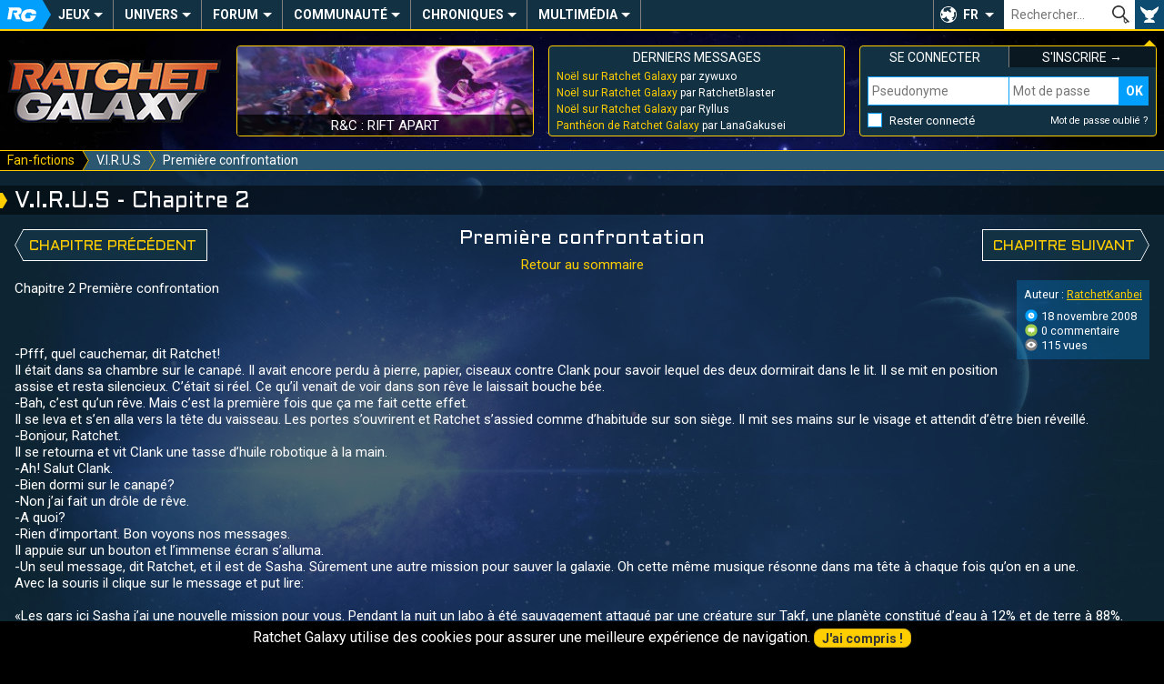

--- FILE ---
content_type: text/html; charset=UTF-8
request_url: https://ratchet-galaxy.com/fr/fanfiction/212-v-i-r-u-s/2
body_size: 11302
content:
<!DOCTYPE html>
<html lang="fr"><head>
	<meta charset="UTF-8">
	<meta http-equiv="X-UA-Compatible" content="IE=edge">	
	<meta name="viewport" content="width=device-width, initial-scale=1, user-scalable=yes">
	<title>Chapitre 2 - V.I.R.U.S - Fanfiction - Ratchet Galaxy</title>
	<link rel="stylesheet" href="/css/compiled/frontoffice/style.css?v=1.1.1" media="all" />
	<!--[if IE]>
		<link rel="stylesheet" id="ie-only-css"  href="/css/frontoffice/ie.css" media="all" />
	<![endif]-->
	<link rel="icon" href="/favicon.png">
	<link rel="apple-touch-icon-precomposed" href="/touch-icon.png">
	<meta name="apple-mobile-web-app-capable" content="yes">
	<meta name="apple-mobile-web-app-status-bar-style" content="black-translucent">
	<link rel="alternate" hreflang="en" href="https://ratchet-galaxy.com/en/fanfiction/212-v-i-r-u-s/2">
	<link rel="alternate" hreflang="fr" href="https://ratchet-galaxy.com/fr/fanfiction/212-v-i-r-u-s/2">
	<link rel="prev" href="https://ratchet-galaxy.com/fr/fanfiction/212-v-i-r-u-s/1">
	<link rel="next" href="https://ratchet-galaxy.com/fr/fanfiction/212-v-i-r-u-s/3">
        <!-- Global Site Tag (gtag.js) - Google Analytics -->
    <script async src="https://www.googletagmanager.com/gtag/js?id=UA-2497637-6"></script>
    <script>
      window.dataLayer = window.dataLayer || [];
      function gtag(){dataLayer.push(arguments);}
      gtag('js', new Date());

      gtag('config', 'UA-2497637-6');
    </script>
    </head>
<body>
	<nav class="menu-main" role="navigation">
                		<div class="hidden menu-xs--bar">
			<button class="menu-xs--main override" id="menu-xs--main">Menu</button>
						<a href="/fr/" class="menu-xs--home">Ratchet-Galaxy</a>
			<button class="menu-xs--user override" id="menu-xs--user">User</button>
		</div>
		
		<div class="menu-main--container menu--container max hidden-xs" id="menu-main">
			<ul class="menu-main--nav menu--nav">
				<li class="menu-main--home menu--home menu--title hidden-xs"><a href="/fr/" class="menu-main--home-button menu--home-button" id="menu-main--home-button"><span>Accueil</span></a></li>
				
					<li class="menu-main--category menu--category" tabindex="0"><span class="menu--category-title">Jeux</span><span class="nav-toggle"></span><div class="menu-sub"><div class="menu-sub--category"><span class="menu-sub--title menu-sub--toggler">Jeux PS4 & PS5</span><ul class="menu-sub--nav"><li class="menu-sub--item"><a href="/fr/jeux/ps4/ratchet-and-clank" class="link--menu">Ratchet & Clank (PS4)</a></li><li class="menu-sub--item"><a href="/fr/jeux/ps5/ratchet-and-clank-rift-apart" class="link--menu">R&C : Rift Apart</a></li></ul></div><div class="menu-sub--category"><span class="menu-sub--title menu-sub--toggler">Jeux PS3</span><ul class="menu-sub--nav"><li class="menu-sub--item"><a href="/fr/jeux/ps3/ratchet-and-clank-operation-destruction" class="link--menu">R&C : Opération Destruction</a></li><li class="menu-sub--item"><a href="/fr/jeux/ps3/ratchet-and-clank-quest-for-booty" class="link--menu">R&C : Quest For Booty</a></li><li class="menu-sub--item"><a href="/fr/jeux/ps3/ratchet-and-clank-a-crack-in-time" class="link--menu">R&C : A Crack In Time</a></li><li class="menu-sub--item"><a href="/fr/jeux/ps3/ratchet-and-clank-all-4-one" class="link--menu">R&C : All 4 One</a></li><li class="menu-sub--item"><a href="/fr/jeux/ps3/ratchet-and-clank-q-force" class="link--menu">R&C : Q-Force</a></li><li class="menu-sub--item"><a href="/fr/jeux/ps3/ratchet-and-clank-nexus" class="link--menu">R&C : Nexus</a></li><li class="menu-sub--item"><a href="/fr/jeux/ps3/the-ratchet-and-clank-trilogy" class="link--menu">The R&C Trilogy HD</a></li></ul></div><div class="menu-sub--category"><span class="menu-sub--title menu-sub--toggler">Jeux PS2</span><ul class="menu-sub--nav"><li class="menu-sub--item"><a href="/fr/jeux/ps2/ratchet-and-clank" class="link--menu">Ratchet & Clank</a></li><li class="menu-sub--item"><a href="/fr/jeux/ps2/ratchet-and-clank-2" class="link--menu">Ratchet & Clank 2</a></li><li class="menu-sub--item"><a href="/fr/jeux/ps2/ratchet-and-clank-3" class="link--menu">Ratchet & Clank 3</a></li><li class="menu-sub--item"><a href="/fr/jeux/ps2/ratchet-gladiator" class="link--menu">Ratchet : Gladiator</a></li></ul></div><div class="menu-sub--category"><span class="menu-sub--title menu-sub--toggler">Autres Jeux</span><ul class="menu-sub--nav"><li class="menu-sub--item"><a href="/fr/jeux/psp/ratchet-and-clank-la-taille-ca-compte" class="link--menu">R&C : La Taille Ça Compte</a></li><li class="menu-sub--item"><a href="/fr/jeux/psp/secret-agent-clank" class="link--menu">Secret Agent Clank</a></li><li class="menu-sub--item"><a href="/fr/jeux/mobile/ratchet-and-clank-going-mobile" class="link--menu">R&C : Going Mobile</a></li><li class="menu-sub--item"><a href="/fr/jeux/mobile/ratchet-and-clank-before-the-nexus" class="link--menu">R&C : Before The Nexus</a></li></ul></div><div class="menu-sub--background"><button class="menu-sub--close override"><span>Fermer</span></button></div></div></li>	<li class="menu-main--category menu--category" tabindex="0"><span class="menu--category-title">Univers</span><span class="nav-toggle"></span><div class="menu-sub"><div class="menu-sub--category"><span class="menu-sub--title menu-sub--toggler">Autres médias</span><ul class="menu-sub--nav"><li class="menu-sub--item"><a href="/fr/series/ratchet-and-clank-life-of-pie" class="link--menu">R&C : Life of Pie</a></li><li class="menu-sub--item"><a href="/fr/film/ratchet-and-clank-2016" class="link--menu">R&C : Le Film</a></li><li class="menu-sub--item"><a href="/fr/comics/ratchet-and-clank-2010" class="link--menu">Comic Book R&C</a></li><li class="menu-sub--item"><a href="/fr/manga/ratchet-and-clank-gagaga-ginga-no-gakeppuchi-densetsu/volume-1" class="link--menu">Manga R&C</a></li><li class="menu-sub--item"><a href="/fr/jeux/crossovers" class="link--menu">Crossovers et Apparitions</a></li></ul></div><div class="menu-sub--category"><span class="menu-sub--title menu-sub--toggler">Produits dérivés</span><ul class="menu-sub--nav"><li class="menu-sub--item"><a href="/fr/produits-derives/artbooks" class="link--menu">Artbooks</a></li><li class="menu-sub--item"><a href="/fr/produits-derives/musique" class="link--menu">Musique</a></li><li class="menu-sub--item"><a href="/fr/produits-derives/statuettes" class="link--menu">Statuettes</a></li><li class="menu-sub--item"><a href="/fr/produits-derives/impressions" class="link--menu">Impressions</a></li><li class="menu-sub--item"><a href="/fr/produits-derives/figurines" class="link--menu">Figurines</a></li><li class="menu-sub--item"><a href="/fr/produits-derives/peluches" class="link--menu">Peluches</a></li><li class="menu-sub--item"><a href="/fr/produits-derives/vetements" class="link--menu">Vêtements</a></li><li class="menu-sub--item"><a href="/fr/produits-derives/divers" class="link--menu">Divers</a></li></ul></div><div class="menu-sub--category menu-sub--category-double hidden-xs"><span class="menu-sub--title menu-sub--toggler">À découvrir</span><div class="menu-sub--boxes menu-sub--boxes-1_2"><a href="/fr/manga/ratchet-and-clank-gagaga-ginga-no-gakeppuchi-densetsu" class="menu-sub--box link--menu box" style="background-image: url(/image/fr/manga/ratchet-and-clank-gagaga-ginga-no-gakeppuchi-densetsu/thumbs/6865-ratchet-and-clank-manga-cover-volume-1-2005_medium.jpg);"><span>Manga R&C</span></a><a href="/fr/comics/ratchet-and-clank-2010" class="menu-sub--box link--menu box" style="background-image: url(/image/fr/comics/ratchet-and-clank-2010/thumbs/6816-ratchet-and-clank-comic-book-cover-volume-1_medium.jpg);"><span>Comic Book R&C</span></a><a href="/fr/produits-derives/statuettes" class="menu-sub--box link--menu box" style="background-image: url(/image/fr/produits-derives/statuettes/statue-ratchet-and-clank-gamingheads/thumbs/7121-srac015_medium.jpg);"><span>Statues</span></a></div></div><div class="menu-sub--background"><button class="menu-sub--close override"><span>Fermer</span></button></div></div></li>	<li class="menu-main--category menu--category" tabindex="0"><a href="/fr/forum" class="menu--category-title link--menu menu--category-forum">Forum</a><span class="nav-toggle"></span><div class="menu-sub"><div class="menu-sub--category"><span class="menu-sub--title">Les plus actifs</span><ul class="menu-sub--nav">
													<li class="menu-sub--item"><a href="/fr/forum/generaux/discussions-generales" class="link--menu" title="Discussions Générales">
							Discussions Générales
						</a></li>
									<li class="menu-sub--item"><a href="/fr/forum/generaux/consoles-jeux-video" class="link--menu" title="Consoles et Jeux Vidéo">
							Consoles et Jeux Vidéo
						</a></li>
									<li class="menu-sub--item"><a href="/fr/forum/univers/ps5/ratchet-and-clank-rift-apart" class="link--menu" title="Ratchet &amp; Clank : Rift Apart">
							R&amp;C : Rift Apart
						</a></li>
							
				<li class="menu-sub--item"><a href="/fr/forum" class="follow-button menu-sub--item-forum">Tous les forums</a></li></ul></div><div class="menu-sub--category menu-sub--category-double hidden-xs"><span class="menu-sub--title">Derniers topics</span><ul class="menu-sub--nav">
										<li class="menu-sub--item"><a href="/fr/forum/redirect-last-post-124" class="link--menu" title="Noël sur Ratchet Galaxy par zywuxo">
						Noël sur Ratchet Galaxy
					</a></li>
							<li class="menu-sub--item"><a href="/fr/forum/redirect-last-post-4614" class="link--menu" title="Panthéon de Ratchet Galaxy par LanaGakusei">
						Panthéon de Ratchet Galaxy
					</a></li>
							<li class="menu-sub--item"><a href="/fr/forum/redirect-last-post-23936" class="link--menu" title="Vos meilleurs souvenirs R&amp;C par Malier313">
						Vos meilleurs souvenirs R&amp;C
					</a></li>
							<li class="menu-sub--item"><a href="/fr/forum/redirect-last-post-2169" class="link--menu" title="Rencontres entre Membres par Valonia">
						Rencontres entre Membres
					</a></li>
							<li class="menu-sub--item"><a href="/fr/forum/redirect-last-post-106" class="link--menu" title="Joyeux anniversaires ! par RatchetKanbei">
						Joyeux anniversaires !
					</a></li>
							<li class="menu-sub--item"><a href="/fr/forum/redirect-last-post-35" class="link--menu" title="[Topic Officiel] Blabla ! par zywuxo">
						[Topic Officiel] Blabla !
					</a></li>
							<li class="menu-sub--item"><a href="/fr/forum/redirect-last-post-705" class="link--menu" title="Les produits dérivés R&amp;C par zywuxo">
						Les produits dérivés R&amp;C
					</a></li>
						</ul></div><div class="menu-sub--category hidden-xs"><span class="menu-sub--title menu-sub--toggler">Liens utiles</span><div class="menu-sub--boxes menu-sub--boxes-2"><a href="/fr/forum/7-regles-sanctions" class="menu-sub--box link--menu box" style="background-image: url(/image/fr/jeux/ps2/ratchet-and-clank-3/medias/artworks/personnages/thumbs/4144-q-force_medium.jpg);"><span>Charte du forum</span></a><a href="/fr/forum/545-presentation-des-membres" class="menu-sub--box link--menu box" style="background-image: url(/image/fr/jeux/ps2/ratchet-gladiator/medias/artworks/epilogue/thumbs/4494-epilogue-2_medium.jpg);"><span>Présentez-vous</span></a></div></div><div class="menu-sub--background"><button class="menu-sub--close override"><span>Fermer</span></button></div></div></li>	<li class="menu-main--category menu--category" tabindex="0"><span class="menu--category-title">Communauté</span><span class="nav-toggle"></span><div class="menu-sub"><div class="menu-sub--category"><span class="menu-sub--title menu-sub--toggler">Vie communautaire</span><ul class="menu-sub--nav"><li class="menu-sub--item"><a href="/fr/fanart" class="link--menu">Fan-arts</a></li><li class="menu-sub--item"><a href="/fr/fanfiction" class="link--menu">Fan-fictions</a></li><li class="menu-sub--item"><a href="/fr/communaute/conventions" class="link--menu">Conventions</a></li><li class="menu-sub--item"><a href="/fr/communaute/rencontres" class="link--menu">Rencontres</a></li><li class="menu-sub--item"><a href="/fr/rg-live" class="link--menu">RG Live</a></li><li class="menu-sub--item"><a href="/fr/emissions" class="link--menu">Émissions</a></li></ul></div><div class="menu-sub--category menu-sub--category-double hidden-xs"><span class="menu-sub--title menu-sub--toggler">À découvrir</span><div class="menu-sub--boxes menu-sub--boxes-1_2"><a href="/fr/fanart/item/1157-lombax" class="menu-sub--box link--menu box" style="background-image: url(/image/fanarts/11/57/1157-lombax.jpg);"><span>Lombax par Doraline</span></a><a href="/fr/rg-live" class="menu-sub--box link--menu box" style="background-image: url(https://i.ytimg.com/vi/FXXu9L0LKSE/mqdefault.jpg);"><span>RG Live Noël 2017</span></a><a href="/fr/communaute/conventions/paris-games-week-2017" class="menu-sub--box link--menu box" style="background-image: url(/image/fr/communaute/conventions/paris-games-week-2017/thumbs/7331-illustration_medium.jpg);"><span>PGW 2017</span></a></div></div><div class="menu-sub--category"><span class="menu-sub--title menu-sub--toggler">Espace membres</span><ul class="menu-sub--nav"><li class="menu-sub--item"><a href="/fr/membres" class="link--menu">Liste des membres</a></li><li class="menu-sub--item"><a href="/fr/staff" class="link--menu">Équipe du site</a></li><li class="menu-sub--item"><a href="/fr/qui-est-en-ligne" class="link--menu">Qui est en ligne ?</a></li><li class="menu-sub--item"><a href="/fr/membres/anniversaires" class="link--menu">Anniversaires du jour</a></li></ul></div><div class="menu-sub--background"><button class="menu-sub--close override"><span>Fermer</span></button></div></div></li>	<li class="menu-main--category menu--category" tabindex="0"><span class="menu--category-title">Chroniques</span><span class="nav-toggle"></span><div class="menu-sub"><div class="menu-sub--category"><span class="menu-sub--title menu-sub--toggler">Nos Exclusivités</span><ul class="menu-sub--nav"><li class="menu-sub--item"><a href="/fr/chroniques" class="link--menu">Chroniques</a></li><li class="menu-sub--item"><a href="/fr/dossiers" class="link--menu">Dossiers</a></li><li class="menu-sub--item"><a href="/fr/interviews" class="link--menu">Interviews</a></li><li class="menu-sub--item"><a href="/fr/reportages" class="link--menu">Reportages</a></li></ul></div><div class="menu-sub--category menu-sub--category-double hidden-xs"><span class="menu-sub--title menu-sub--toggler">À découvrir</span><div class="menu-sub--boxes menu-sub--boxes-1_2"><a href="/fr/chroniques/musiques-saga-ratchet-and-clank" class="menu-sub--box link--menu box" style="background-image: url(/image/fr/chroniques/musiques-saga-ratchet-and-clank/thumbs/7154-illustration_medium.jpg);"><span>Chronique Musique</span></a><a href="/fr/interviews/2012/martial-le-minoux-voix-de-clank" class="menu-sub--box link--menu box" style="background-image: url(/image/fr/interviews/2012/martial-le-minoux-voix-de-clank/thumbs/7151-illustration_medium.jpg);"><span>Interview M. Le Minoux</span></a><a href="/fr/communaute/art/ratchet-and-clank-drawing-loicdigitalart" class="menu-sub--box link--menu box" style="background-image: url(/image/fr/communaute/art/ratchet-and-clank-drawing-loicdigitalart/thumbs/7159-novalis_medium.png);"><span>R&C Drawing</span></a></div></div><div class="menu-sub--category"><span class="menu-sub--title menu-sub--toggler">La Communauté</span><ul class="menu-sub--nav"><li class="menu-sub--item"><a href="/fr/communaute/minecraft" class="link--menu">Minecraft</a></li><li class="menu-sub--item"><a href="/fr/communaute/art/ratchet-and-clank-drawing-loicdigitalart" class="link--menu">R&C Drawing</a></li><li class="menu-sub--item"><a href="/fr/communaute/lets-play/superbrioche" class="link--menu">Let's play</a></li><li class="menu-sub--item"><a href="/fr/communaute/art/themes-ratchet-and-clank-trend-orchestra" class="link--menu">Thèmes réorchestrés de R&C</a></li></ul></div><div class="menu-sub--background"><button class="menu-sub--close override"><span>Fermer</span></button></div></div></li>	<li class="menu-main--category menu--category" tabindex="0"><span class="menu--category-title">Multimédia</span><span class="nav-toggle"></span><div class="menu-sub"><div class="menu-sub--category"><span class="menu-sub--title menu-sub--toggler">Médias</span><ul class="menu-sub--nav"><li class="menu-sub--item"><a href="/fr/multimedia/bandes-originales" class="link--menu">Bandes originales</a></li><li class="menu-sub--item"><a href="/fr/multimedia/videos" class="link--menu">Vidéos</a></li><li class="menu-sub--item"><a href="/fr/multimedia/wallpapers" class="link--menu">Wallpapers</a></li><li class="menu-sub--item"><a href="/fr/multimedia/artworks" class="link--menu">Artworks</a></li></ul></div><div class="menu-sub--category"><span class="menu-sub--title menu-sub--toggler">Divers</span><ul class="menu-sub--nav"><li class="menu-sub--item"><a href="/fr/multimedia/polices" class="link--menu">Polices d'écriture</a></li><li class="menu-sub--item"><a href="/fr/multimedia/gifs" class="link--menu">Gifs</a></li><li class="menu-sub--item"><a href="/fr/multimedia/avatars" class="link--menu">Avatars</a></li><li class="menu-sub--item"><a href="/fr/multimedia/posters" class="link--menu">Posters</a></li></ul></div><div class="menu-sub--category menu-sub--category-double hidden-xs"><span class="menu-sub--title menu-sub--toggler">À découvrir</span><div class="menu-sub--boxes menu-sub--boxes-2_1"><a href="/fr/jeux/ps2/ratchet-and-clank-2/medias/bande-originale" class="menu-sub--box link--menu box" style="background-image: url(/image/fr/jeux/ps2/ratchet-and-clank-2/medias/bande-originale/thumbs/3928-ost-cover_small.jpg);"><span>Bande originale R&C 2</span></a><a href="/fr/jeux/ps3/ratchet-and-clank-all-4-one/medias/artworks" class="menu-sub--box link--menu box" style="background-image: url(/image/fr/jeux/ps3/ratchet-and-clank-all-4-one/medias/artworks/environnements/thumbs/6454-nest-01_medium.jpg);"><span>Artworks All 4 One</span></a><a href="/fr/multimedia/polices/alphabet-zoni" class="menu-sub--box link--menu box" style="background-image: url(/image/fr/multimedia/polices/alphabet-zoni/thumbs/7668-illustration_medium.png);"><span>Alphabet Zoni</span></a></div></div><div class="menu-sub--background"><button class="menu-sub--close override"><span>Fermer</span></button></div></div></li>			</ul>
			
						
			<div class="menu-main--lang" tabindex="0" role="button">
				<button class="override" tabindex="-1">FR</button>
				<ul class="menu-main--lang-list">
											<li class="menu-main--lang-option">
							<a href="https://ratchet-galaxy.com/en/fanfiction/212-v-i-r-u-s/2" class="link--menu">
								<strong>EN - </strong>Anglais
							</a>
						</li>
											<li class="menu-main--lang-option">
							<a href="#" class="link--menu">
								<strong>FR - </strong>Français
							</a>
						</li>
									</ul>
			</div>
			
			<div class="menu-main--search">
				<form id="global_search_form" method="get">
					<input type="text" name="search" class="menu-main--search-input override" placeholder="Rechercher…"><!--
					--><input type="submit" class="menu-main--search-submit override" value="OK">
					<div class="menu-main--search-options">
						<span class="text--smaller">Chercher dans :</span><br>
						<input type="radio" name="search-options" id="search-options-content" data-action="/fr/recherche" value="content" checked> <label for="search-options-content">Encyclopédie</label>
						<input type="radio" name="search-options" id="search-options-news" data-action="/fr/news/best-results" value="news"> <label for="search-options-news">News</label>
						<input type="radio" name="search-options" id="search-options-forum" data-action="/fr/forum/recherche" value="forum"> <label for="search-options-forum">Forum</label>
						<input type="radio" name="search-options" id="search-options-fanfictions" data-action="/fr/fanfiction" value="fanfictions"> <label for="search-options-fanfictions">Fan-fictions</label>
						<input type="radio" name="search-options" id="search-options-fanarts" data-action="/fr/fanart/parcourir" value="fanarts"> <label for="search-options-fanarts">Fan-arts</label>
					</div>
				</form>
			</div>
			<div class="menu-main--user"><button class="menu-main--user-icon override hidden-xs" id="menu-main--user-icon"></button></div>
		</div>
	</nav>
	
	<aside class="main-boxes max" id="main-boxes">
		<a class="main-box main-box--rg-logo hidden-xs" href="/fr/">
			<img src="/img/rg-logo.png" alt="Ratchet-Galaxy">
		</a>
		
		<div class="box main-box main-box--text main-box--story hidden-sm hidden-xs">
            									<a href="/fr/jeux/ps5/ratchet-and-clank-rift-apart" class="main-box--story-link" style="background-image: url(/image/fr/jeux/ps5/ratchet-and-clank-rift-apart/medias/screenshots/thumbs/7846-screenshot_medium.jpg);">
				<span>R&amp;C : Rift Apart</span>
			</a>
		</div>
		
		<div class="box main-box main-box--text main-box--forum-activity hidden-xs">
			<div class="main-box--head">
				<span class="main-box--title">Derniers messages</span>
			</div>
			
			<ul class="main-box--forum-activity-list list--nobullet">
													<li class="main-box--forum-activity-item">
						<a href="/fr/forum/permalien-post-404334" class="link--reset" title="Noël sur Ratchet Galaxy par zywuxo - 27 déc. 2025">
							<span class="main-box--forum-activity-link">Noël sur Ratchet Galaxy</span> par zywuxo
						</a>
					</li>
									<li class="main-box--forum-activity-item">
						<a href="/fr/forum/permalien-post-404333" class="link--reset" title="Noël sur Ratchet Galaxy par RatchetBlaster - 26 déc. 2025">
							<span class="main-box--forum-activity-link">Noël sur Ratchet Galaxy</span> par RatchetBlaster
						</a>
					</li>
									<li class="main-box--forum-activity-item">
						<a href="/fr/forum/permalien-post-404332" class="link--reset" title="Noël sur Ratchet Galaxy par Ryllus - 25 déc. 2025">
							<span class="main-box--forum-activity-link">Noël sur Ratchet Galaxy</span> par Ryllus
						</a>
					</li>
									<li class="main-box--forum-activity-item">
						<a href="/fr/forum/permalien-post-404331" class="link--reset" title="Panthéon de Ratchet Galaxy par LanaGakusei - 23 nov. 2025">
							<span class="main-box--forum-activity-link">Panthéon de Ratchet Galaxy</span> par LanaGakusei
						</a>
					</li>
							</ul>
		</div>
		
					
			<div class="box main-box main-box--text main-box--user main-box--user-loggedout menu--container hidden-xs" id="menu-user">
				<div class="main-box--head main-box--user-title-login"><span class="main-box--title">Se connecter</span></div>
				<div class="main-box--head main-box--user-title-signup"><a href="/fr/register/" class="link--reset link--hover"><span class="main-box--title">S&#039;inscrire &rarr;</span></a></div>
				<form class="main-box--user-login-form" action="/fr/login_check" method="POST"><input type="hidden" name="_csrf_token" value="ocqkicQj-pHajYaHQ2TSGg8mJuiUebjPQlsZt58tJzM"><label for="_username" class="override text--smaller text--uppercase hidden display-xs">Pseudonyme</label><input type="text" name="_username" id="login-username" class="main-box--user-login-username display-xs" placeholder="Pseudonyme" required="required"><label for="_password" class="override text--smaller text--uppercase hidden display-xs">Mot de passe</label><input type="password" name="_password" id="login-password" class="main-box--user-login-password display-xs" placeholder="Mot de passe" required="required"><input type="submit" name="_submit" class="main-box--user-login-submit override display-xs" value="OK"><span class="main-box--user-login-options"><input type="checkbox" name="_remember_me" id="_remember_me"><label for="_remember_me" class="main-box--user-login-remember">Rester connecté</label><a href="/fr/resetting/request" class="link--reset link--hover text--smaller">Mot de passe oublié ?</a></span><div class="hidden display-xs main-box--user-login-hr"></div></form>			</div>	
			</aside>
	
			<nav class="menu-breadcrumb" role="navigation" id="menu-breadcrumb">
			<div class="menu-breadcrumb--container max">
				<ul class="menu-breadcrumb--nav">
										<li class="menu-breadcrumb--item">
													<a href="/fr/fanfiction" class="menu-breadcrumb--link"><span>Fan-fictions</span></a>
											</li>
										<li class="menu-breadcrumb--item">
													<a href="/fr/fanfiction/212-v-i-r-u-s" class="menu-breadcrumb--link"><span>V.I.R.U.S</span></a>
											</li>
										<li class="menu-breadcrumb--item">
													<span>Première confrontation</span>
											</li>
									</ul>
			</div>
		</nav>    
		
	<!-- TEMPLATE CONTENT START -->
	<main class="container max">
		<h1>V.I.R.U.S - Chapitre 2</h1>        
        		
		<div class="content">
							
	        	<article class="padding--sides-xs">
		<div class="flex--column-xs margin--bottom">
			<div class="margin--bottom-xs">
							<p class="text--left text--center-xs">
			<a href="/fr/fanfiction/212-v-i-r-u-s/1" class="action-button action-button--left nomargin"><span>Chapitre précédent</span></a>
		</p>
	
			</div>
			<div class="margin--bottom-xs">
				<h2 class="text--center text--bigger title color--white"><span class="text--bigger">Première confrontation</span></h2>
				<p class="text--center"><a href="/fr/fanfiction/212-v-i-r-u-s" class="link--nounderline">Retour au sommaire</a></p>
			</div>
			<div class="margin--bottom-xs">
							<p class="text--right text--center-xs">
			<a href="/fr/fanfiction/212-v-i-r-u-s/3" class="action-button action-button--right nomargin"><span>Chapitre suivant</span></a>
		</p>
	
			</div>
		</div>
		
		<div class="float--clear margin--bottom">
			<div class="fanfic--chapter-info float--right padding--half">
				<p class="text--smaller">
					Auteur : 	<a href="/fr/profil/RatchetKanbei">RatchetKanbei</a>
				</p>
				<p class="text--smaller">
					<span class="icon-button icon-button--time" role="icon">Date:</span> 
					<time datetime="2008-11-18T17:46:23+00:00" title="18 novembre 2008" pubdate="">18 novembre 2008</time>
					<br>
					<a class="link--reset link--hover" href="#comments"><span class="icon-button icon-button--quote" role="icon">Comments:</span>&nbsp;0 commentaire</a>
					<br>
					<span class="icon-button icon-button--view icon-button--neutral" role="icon">Views:</span>&nbsp;115 vues
				</p>
			</div>

			<p class="text--justify text--left-xs">
					<p>Chapitre 2 Première confrontation<br><br><br><br>-Pfff, quel cauchemar, dit Ratchet!<br>Il était dans sa chambre sur le canapé. Il avait encore perdu à pierre, papier, ciseaux contre Clank pour savoir lequel des deux dormirait dans le lit. Il se mit en position assise et resta silencieux. C’était si réel. Ce qu’il venait de voir dans son rêve le laissait bouche bée.<br>-Bah, c’est qu’un rêve. Mais c’est la première fois que ça me fait cette effet.<br>Il se leva et s’en alla vers la tête du vaisseau. Les portes s’ouvrirent et Ratchet s’assied comme d’habitude sur son siège. Il mit ses mains sur le visage et attendit d’être bien réveillé.<br>-Bonjour, Ratchet.<br>Il se retourna et vit Clank une tasse d’huile robotique à la main.<br>-Ah! Salut Clank.<br>-Bien dormi sur le canapé?<br>-Non j’ai fait un drôle de rêve.<br>-A quoi?<br>-Rien d’important. Bon voyons nos messages.<br>Il appuie sur un bouton et l’immense écran s’alluma.<br>-Un seul message, dit Ratchet, et il est de Sasha. Sûrement une autre mission pour sauver la galaxie. Oh cette même musique résonne dans ma tête à chaque fois qu’on en a une.<br>Avec la souris il clique sur le message et put lire:<br><br>«Les gars ici Sasha j’ai une nouvelle mission pour vous. Pendant la nuit un labo à été sauvagement attaqué par une créature sur Takf, une planète constitué d’eau à 12% et de terre à 88%. Vous devez vous y rendre immédiatement.»<br><br>-Ca pourrait être pire, dit Ratchet.<br><br>«PS: Qwark sera là-bas»<br><br>-Moi et ma grande gue…<br>Le vaisseau décolla et nos deux héros partirent en direction de Takf.<br>-Qu’est-ce qu’il y a la télé, demanda Ratchet?<br>-Une chaîne de sport, de science, de cuisine…<br>-Met les infos ils vont parler de la nouvelle invention!<br>Clank appuie sur un bouton et l’on pouvait voir à l’écran Darla Gratch avec le président, sur Métropolis et en arrière-plan une machine se trouvant sur le toit d’un immense gratte-ciel en forme de cylindre. La machine avait une immense parabole.<br>-Nous sommes en direct avec le président de Marcadia, dit Darla, pour l’inauguration de la nouvelle invention qui sauvera la galaxie. Monsieur le président, allez-vous nous dire à quoi pourrait bien servir cette arme et qu’elle est donc se danger qui plane sur la galaxie?<br>-Et bien Darla, commença le président, vous avez derrière vous l’Upanisator 2. Depuis quelques temps nos scientifiques ont découvert une malformation non loin d’ici. Un vortex devrait déchirer l’univers et aspirer toute formes de vie. Heureusement ce genre de problème est facile à résoudre grâce à l’Upanisator 2 qui va détruire ce vortex et empêcher la destruction de l’univers.<br>-Ah d’accord on est tombé sur un blagueur là, dit le caméraman.<br>-Michel, dit Darla! On vous entends laissez moi faire mon travail!<br>-Nul vortex ne résistera à notre Upanisator 2. Ils peuvent venir aussi nombreux qu’ils veulent nous les exterminerons!<br>-Mais il est malade celui-là, dit Michel. Eh il te reste ton cerveau et ton couteau pépère et encore ton cerveau il en reste que la moitié.<br>-Michel, dit Darla! C’est mon interview!<br>-Ah non mais t’es bien Darla, pour une fois, dit Michel, c’est pas les question qui clochent c’est les réponses.<br>-Bon heu, dit Darla, monsieur le président pourquoi avoir donné le nom de Upanisator 2?<br>-Et bien, continua le président, nous avions déjà fait le premier mais il…une autre question, Darla?<br>-Y a t-il des risques que cela ne fonctionne pas?<br>-Et bien d’après nos scientifiques il y aurait (tousses)(tousses) sur 100 que cela rate. Mais ne vous inquiétez pas ce vortex va périr.<br>-Hahaha, ria Michel, ouais c’est ça le vortex va périr puis la reine d’Angleterre elle tourne des films de b….. aussi tu le savais pas?<br>-Surtout, n’ayez pas peur vous n’avez aucune raison de vous inquiétez tu vas bien se passer.<br>-HAHAHA, ria Michel, eh eh remarque il est marrant le pépère tu lui retire son costume tu lui mets une salopette et puis on l’a le nouveau Coluche. Eh et des claquettes tu sait en faire parce que sinon t’es un artiste complet. Alors des blagues, un peu claquettes et j’te fait faire l’Olympia moi.<br>-Oh Michel c’est le président, dit Darla!<br>-Mais c’est artiste j’te dit. Un mec comme lui qui croît qui peut nous sauver, à raquette, en slip avec un missile dans le derche il enterre De Niro. Y’a qu’à Hollywood que tu vois ça.<br>L’image se brouilla.<br>-Qu’est-ce que, dit Ratchet…<br>-Nous arrivons à destination, dit Clank.<br>Le vaisseau se posa devant un bâtiment blanc. Ratchet, un fouet plasma à sa ceinture et un hydrocrasheur à la main, et Clank descendirent. Il se dirigèrent vers la porte d’entrée et remarquèrent le vaisseau de Qwark. Il n’était pas à l’intérieur mais le vaisseau était sérieusement endommagés. Ils se rapprochèrent et Clank fut le premier à déduire qu’il s’agissait d’un animal, qui était responsable des coups de griffes, et que Qwark à été enlevé.<br>-Enfin une bonne nouvelle, dit Ratchet.<br>-Ratchet, dit Clank!<br>-Je plaisante Clank. Tiens regarde il y a un trou dans le mur du labo suivons les traces!<br>Ils passèrent en rampant par le trou.<br>-Au fait Clank, dit Ratchet, qu’est-ce quelle créature aurait pu faire ça?<br>-Je ne sais pas, aucune créature de cette galaxie ne laisse ce genre d’empreinte.<br>Ils arrivèrent au bout du tunnel et entrèrent dans une salle rempli de bout de verre et de corps sauvagement coupés. Ratchet n’en croyait pas ses yeux c’était exactement la même pièce que dans son rêve. Ses yeux changèrent de direction en voyant Qwark retenue contre un mur par une substance verdâtre l’empêchant de parler. Ratchet courut vers lui et retira le bandage.<br>-Quark, dit-il, que s’est-il passé?<br>-Derrière vous, dit-il.<br>Ratchet et Clank se retournèrent et Ratchet resta ébahie parce qu’il voyait. Le virus. Celui qu’il avait vu dans ses rêves, il tenait une petite météorite par son bras. Il dégaina son hydrocrasheur.<br>-Ha, ria le virus de sa voix sèche, crois-tu vraiment que ton jouet aura suffisamment de puissance pour me battre?<br>-Rends-toi ou meurt, dit Ratchet.<br>-J’ignore qui vous êtes mais je n’ai pas le temps de faire connaissance. Occupez-vous de lui!<br>Une hideuse main sortit sans du sol sans le trouer, puis un bras, puis un corps. Un affreux homme-mutant, de 2 mètres 50, constitué de feuille et de boue, le dos gravement courbés, où seul deux yeux jaunes apparaissaient apparue devant eux. Une porte vola laissant entrer un lézard marrons au torse musclé, se tenant sur deux grosses pattes mais son bras gauche était un immense arme avec trois canons à plasma. Lorsqu’il vit Ratchet et Clank il siffla laissant voir dans sa gueule un petit canon.<br>-Qu’est-ce que c’est que ça, demanda Ratchet?<br>-Des êtres créés artificiellement comme moi. C’est imbéciles de scientifiques les ont rejetés car ils étaient ratés.<br>Il soupira.<br>-Les gens jugent trop souvent les êtres comme nous par notre apparences.<br>-Des êtres créés artificiellement, dit Ratchet!?<br>-Oui hélas je n’ai pas le temps pour ça. Je dois contaminer l’univers. Je vais devoir emprunter vos vaisseaux.<br>-On ne te laissera pas faire, dit Clank!<br>Le virus baissa la tête et rigola. Il la releva puis dit:<br>-Vous ne pouvez désormais plus rien faire.<br>L’homme-boue se jeta sur eux.<br><br>A suivre…<br></p>

			</p>
		</div>
		
		<hr>
		
		<div class="flex--column-xs flex--middle">
			<div class="margin--bottom-xs">
							<p class="text--left text--center-xs">
			<a href="/fr/fanfiction/212-v-i-r-u-s/1" class="action-button action-button--left nomargin"><span>Chapitre précédent</span></a>
		</p>
	
			</div>
			<div class="margin--bottom-xs">
				<p class="text--center"><a href="/fr/fanfiction/212-v-i-r-u-s" class="link--nounderline">Retour au sommaire</a></p>
			</div>
			<div class="margin--bottom-xs force--last-child">
							<p class="text--right text--center-xs">
			<a href="/fr/fanfiction/212-v-i-r-u-s/3" class="action-button action-button--right nomargin"><span>Chapitre suivant</span></a>
		</p>
	
			</div>
		</div>
	</article>
	
			<hr id="comments">

		<div class="flex--spaceBetween flex--wrap flex--middle margin--bottom">
			<h2 class="width--natural margin--right-double">
									Commentaires (<span class="comments--counter">0</span>)</h2>
							</h2>
					</div>
		
			
	
<div class="comments padding--sides-xs">
	
	</div>
	
	
		</div>
	</main>
	<!-- TEMPLATE CONTENT END -->
	
	<footer class="footer max">
		<div class="grid-set-noGutter">
			<div class="footer--social grid-col-2_sm-6_xs-12">
				<div class="footer--title">Suivez-nous</div>
				<p class="footer--social-wrapper text--center">
					<a href="http://twitter.com/RatchetGalaxy" class="footer--social-link footer--social-twitter" target="_blank" rel="noopener"><span>Twitter</span></a>
					<a href="http://www.youtube.com/user/RatchetGalaxy" class="footer--social-link footer--social-youtube" target="_blank" rel="noopener"><span>YouTube</span></a>
					<a href="http://www.facebook.com/RatchetGalaxy" class="footer--social-link footer--social-facebook" target="_blank" rel="noopener"><span>Facebook</span></a>
					<a href="https://www.twitch.tv/RatchetGalaxy" class="footer--social-link footer--social-twitch" target="_blank" rel="noopener"><span>Twitch</span></a>
					<a href="https://discord.gg/Bp4y9A4" class="footer--social-link footer--social-discord" target="_blank" rel="noopener"><span>Discord</span></a>
				</p>
			</div>

			<div class="footer--info grid-col-8_sm-12_xs-12_first-sm_first-xs">
				<div class="footer--title">
					<ul class="footer--info-links list--nobullet">
						<li><a href="/fr/staff" class="link--reset">Équipe du site</a></li>
						<li><a href="/fr/regles-communautaires" class="link--reset">Règles de la communauté</a></li>
						<li><a href="/fr/statistiques" class="link--reset">Statistiques</a></li>
						<li><a href="#" class="link--reset">Retour en haut</a></li>
					</ul>
				</div>

				<hr class="footer--hr">

				<p class="footer--info-legals text--center text--smaller color--gray">
					&copy; Ratchet Galaxy 2018 - Toute reproduction totale ou partielle est interdite sans l&#039;accord des auteurs.<br>
					Ratchet &amp; Clank est une marque déposée de SCEA Inc. et créée par Insomniac Games.
				</p>
			</div>
			
			<div class="footer--affiliates grid-col-2_sm-6_xs-12">
				<div class="footer--title">Partenaires</div>
				<p class="text--center">
										<a href="http://fr.ratchet.wikia.com/wiki/Ratchet_et_Clank_Wiki" class="footer--affiliate-link" target="_blank" rel="noopener"><img src="/img/partners/bann_ratchet_wikia_fr.png" alt="Wikia Ratchet français" /></a>
										<a href="https://www.youtube.com/user/NAYSHOW77" class="footer--affiliate-link" target="_blank" rel="noopener"><img src="/img/partners/nayshow.gif" alt="The Nayshow" /></a>
				</p>
			</div>
		</div>
	</footer>

	
		    													<script type="text/javascript">
			var requestLocale = 'fr';
			var headTag = document.getElementsByTagName('head')[0],
				newLink = document.createElement('link');
				
			newLink.setAttribute('href', 'https://fonts.googleapis.com/css?family=Aldrich|Roboto:400,400i,700,700i');
			newLink.setAttribute('rel', 'stylesheet');
			headTag.appendChild(newLink); // Loading webfonts when DOM is ready
			
			translations = { 'action.close': 'Fermer', 'action.confirm': 'Confirmer', 'action.cancel': 'Annuler', 'action.got_it': 'J\x27ai\x20compris\x20\x21', 'action.update': 'Mettre\x20\u00E0\x20jour', 'modal.auto_close_msg': 'Ce\x20message\x20dispara\u00EEtra\x20automatiquement\x20dans\x20\x25seconds\x25s', 'error.an_error_occurred': 'Une\x20erreur\x20est\x20survenue', 'notice.page_selector_message': 'Entrez\x20le\x20num\u00E9ro\x20de\x20la\x20page\x20que\x20vous\x20souhaitez\x20afficher\x20\x5B\x25min\x25\x2D\x25max\x25\x5D', 'error.page_does_not_exist': 'La\x20page\x20n\u00B0\x25page\x25\x20n\x27existe\x20pas', 'report.confirm_report': '\u00CAtes\x2Dvous\x20sur\x20de\x20vouloir\x20signaler\x20cet\x20\u00E9l\u00E9ment\x20\x3F', 'notice.cookie_consent': 'Ratchet\x20Galaxy\x20utilise\x20des\x20cookies\x20pour\x20assurer\x20une\x20meilleure\x20exp\u00E9rience\x20de\x20navigation.', 'notice.outdated_browser': 'Votre\x20navigateur\x20n\x27est\x20pas\x20\u00E0\x20jour\x20et\x20ne\x20supporte\x20donc\x20pas\x20toutes\x20les\x20fonctionnalit\u00E9s\x20de\x20Ratchet\x20Galaxy.', 'comments.flash.confirm_remove': '\u00CAtes\x2Dvous\x20sur\x20de\x20vouloir\x20supprimer\x20ce\x20commentaire\x20\x3F', 'action.edit': 'Modifier', 'notice.cant_post_so_fast': 'Vous\x20ne\x20pouvez\x20pas\x20poster\x20deux\x20messages\x20\u00E0\x20moins\x20de\x20\x25seconds\x25\x20secondes\x20d\x27intervalle', 'comments.reply_to': 'en\x20r\u00E9ponse\x20\u00E0\x20\x25user\x25',  };
			urls = {
				'mark_notifications_read': '/fr/notifications/mark-as-read'
			};
		</script>
		
					<script type="text/javascript" src="/js/compiled/frontoffice/main.js?v=1.0.2"></script>
				
						
		<script type="text/javascript">
						var isPhotoswipeLoaded = false;
			function initPhotoswipeGalleries() {
				var galleryItems = document.querySelectorAll('[data-gallery]:not([data-pswp-uid])');
				if (galleryItems.length) {
					if(!isPhotoswipeLoaded) {
						var photoswipeScript = document.createElement('script');
						photoswipeScript.type = 'text/javascript';
						photoswipeScript.src = '/js/compiled/frontoffice/photoswipe.js';
						photoswipeScript.addEventListener('load', function() {
							// Wait for the script to be loaded so that the initialization function can be called
							PhotoswipeHelper.initialize(document.querySelectorAll('[data-gallery]:not([data-pswp-uid])'));
						});
						document.body.appendChild(photoswipeScript);
						
						var photoswipeStylesheet = document.createElement('link');
						photoswipeStylesheet.setAttribute('rel', 'stylesheet');
						photoswipeStylesheet.setAttribute('href', '/js/frontoffice/photoswipe/photoswipe_with_skin.min.css');
						headTag.appendChild(photoswipeStylesheet);
						
						isPhotoswipeLoaded = true;
					}
					else {                    
						// No need to wait for the script loading, call the initialization right away
						PhotoswipeHelper.initialize(galleryItems);
					}
				}
			}
			initPhotoswipeGalleries();
					</script>
	
    <script src="/bundles/fosjsrouting/js/router.js"></script>
    <script src="/fr/js/routing?callback=fos.Router.setData"></script>
	
			<script type="text/javascript" src="/js/compiled/frontoffice/comments.js"></script>
			
	<script type="text/javascript">
		var commentManager = new CommentManager([[":)","\/img\/smileys\/filename.png"],[":-)","\/img\/smileys\/filename1.png"],[":^^:","\/img\/smileys\/filename64.png"],[":happy:","\/img\/smileys\/filename2.png"],[";)","\/img\/smileys\/filename1.gif"],[":content:","\/img\/smileys\/filename4.gif"],[":yes:","\/img\/smileys\/filename5.gif"],[":cool:","\/img\/smileys\/filename6.png"],[":rire:","\/img\/smileys\/filename7.gif"],[":D","\/img\/smileys\/filename8.png"],[":rire2:","\/img\/smileys\/filename9.gif"],[":o))","\/img\/smileys\/filename10.png"],[":ok:","\/img\/smileys\/filename11.png"],[":sournois:","\/img\/smileys\/filename12.png"],[":gni:","\/img\/smileys\/filename13.png"],[":snif:","\/img\/smileys\/filename14.png"],[":snif2:","\/img\/smileys\/filename15.png"],[":ouch:","\/img\/smileys\/filename16.gif"],[":ouch2:","\/img\/smileys\/filename17.png"],[":p)","\/img\/smileys\/filename18.png"],[":(","\/img\/smileys\/filename19.png"],[":-(","\/img\/smileys\/filename20.png"],[":-((","\/img\/smileys\/filename21.png"],[":xD","\/img\/smileys\/filename65.png"],[":nonnon:","\/img\/smileys\/filename22.gif"],[":nah:","\/img\/smileys\/filename24.png"],[":hum:","\/img\/smileys\/filename25.png"],[":bravo:","\/img\/smileys\/filename26.gif"],[":apple:","\/img\/smileys\/filename27.png"],[":pacg:","\/img\/smileys\/filename28.png"],[":pacd:","\/img\/smileys\/filename29.png"],[":-p","\/img\/smileys\/filename30.gif"],[":peur:","\/img\/smileys\/filename31.png"],[":coeur:","\/img\/smileys\/filename32.png"],[":fou:","\/img\/smileys\/filename33.png"],[":malade:","\/img\/smileys\/filename37.png"],[":ange:","\/img\/smileys\/filename38.png"],[":question:","\/img\/smileys\/filename39.png"],[":mort:","\/img\/smileys\/filename40.png"],[":rouge:","\/img\/smileys\/filename44.png"],[":diable:","\/img\/smileys\/filename46.png"]], 30);
		
		
		
			</script>

		<script type="text/javascript">
		setTimeout(function() {
			var query = new AJAXRequest('GET', '/fr/fanfiction/increase-view-779');
			query.send();
		}, 91520);
	</script>
	</body>
</html>


--- FILE ---
content_type: image/svg+xml
request_url: https://ratchet-galaxy.com/img/rg-logo-outline.svg
body_size: 619
content:
<svg xmlns="http://www.w3.org/2000/svg" viewBox="0 0 264 140.335"><path fill="#dde8f4" d="M101.121 11.875c22.213 0 31.963 11.224 29.322 29.878-2.818 19.899-13.824 25.974-25.76 28.968l-.126.27 16.856 37.373H86.14l-22.409-53.14 17.824.015c7.838 0 12.712-3.534 13.857-9.834 1.154-6.043-2.216-9.034-10.054-9.034h-27.35l-13.097 71.994h-30.87L28.97 24.68l-7.442-12.805h79.593m96.055 13.957c29.46 0 57.806 8.197 53.549 40.136h-37.088L208.59 53.03l-33.033.328-18.209 23.464 9.632 24.756h32.687l6.716-9.131-7.38-15.398h50.739c-16.29 38.343-25.455 51.218-71.132 51.218-40.812 0-57.318-17.973-51.326-51.218 5.886-32.298 28-51.218 69.894-51.218M101.122 2.18H4.68l14.121 24.298L2.463 118.06h50.54l8.049-44.24 18.656 44.24h45.436q.573.755 1.183 1.485c5.275 6.311 12.572 11.064 21.686 14.126 8.475 2.848 18.77 4.291 30.596 4.291 12.515 0 22.16-.914 30.353-2.877a55.623 55.623 0 0022.282-10.47c5.733-4.577 10.595-10.451 15.3-18.488a137.022 137.022 0 0010.346-23.619 104.57 104.57 0 003.432-15.154l.014-.105a48.025 48.025 0 00-.874-18.601 36.287 36.287 0 00-7.825-14.8c-10.29-11.753-28.614-17.712-54.46-17.712-22.573 0-40.852 5.209-54.328 15.482q-1.21.922-2.365 1.895a37.61 37.61 0 00-.814-5.943 30.253 30.253 0 00-6.66-13.461 32.283 32.283 0 00-13.83-9.156 54.12 54.12 0 00-18.059-2.773zm79.218 60.827l21.651-.215 1.78 4.562h-20.166l11.519 24.036-.362.493H173.61l-5.235-13.457 11.965-15.42z"/></svg>


--- FILE ---
content_type: application/javascript
request_url: https://ratchet-galaxy.com/fr/js/routing?callback=fos.Router.setData
body_size: 2001
content:
/**/fos.Router.setData({"base_url":"","routes":{"en__RG__admin_node_browser":{"tokens":[["variable","-","[a-z_]{2}","locale"],["variable","-","Node|NodeTranslation|Media|Data","select"],["variable","\/","\\d+","node"],["text","\/en\/admin\/browser"]],"defaults":{"node":0,"select":"NodeTranslation"},"requirements":{"node":"\\d+","select":"Node|NodeTranslation|Media|Data","locale":"[a-z_]{2}"},"hosttokens":[],"methods":[],"schemes":[]},"fr__RG__admin_node_browser":{"tokens":[["variable","-","[a-z_]{2}","locale"],["variable","-","Node|NodeTranslation|Media|Data","select"],["variable","\/","\\d+","node"],["text","\/fr\/admin\/browser"]],"defaults":{"node":0,"select":"NodeTranslation"},"requirements":{"node":"\\d+","select":"Node|NodeTranslation|Media|Data","locale":"[a-z_]{2}"},"hosttokens":[],"methods":[],"schemes":[]},"en__RG__admin_collectible_retrieve":{"tokens":[["variable","\/","0|1","firstLevelOnly"],["variable","\/","[a-z]{2}","locale"],["variable","\/","\\d+","node"],["text","\/en\/admin\/collectible\/retrieve"]],"defaults":{"node":0,"firstLevelOnly":0,"locale":null},"requirements":{"node":"\\d+","locale":"[a-z]{2}","firstLevelOnly":"0|1"},"hosttokens":[],"methods":[],"schemes":[]},"fr__RG__admin_collectible_retrieve":{"tokens":[["variable","\/","0|1","firstLevelOnly"],["variable","\/","[a-z]{2}","locale"],["variable","\/","\\d+","node"],["text","\/fr\/admin\/collectible\/retrieve"]],"defaults":{"node":0,"firstLevelOnly":0,"locale":null},"requirements":{"node":"\\d+","locale":"[a-z]{2}","firstLevelOnly":"0|1"},"hosttokens":[],"methods":[],"schemes":[]},"en__RG__admin_cms_data_move":{"tokens":[["variable","-","[a-z0-9_-]+","format"],["variable","-","\\d+","target"],["variable","\/","\\d+","origin"],["text","\/en\/admin\/cms\/data\/move"]],"defaults":[],"requirements":{"origin":"\\d+","target":"\\d+","format":"[a-z0-9_-]+"},"hosttokens":[],"methods":[],"schemes":[]},"fr__RG__admin_cms_data_move":{"tokens":[["variable","-","[a-z0-9_-]+","format"],["variable","-","\\d+","target"],["variable","\/","\\d+","origin"],["text","\/fr\/admin\/cms\/data\/move"]],"defaults":[],"requirements":{"origin":"\\d+","target":"\\d+","format":"[a-z0-9_-]+"},"hosttokens":[],"methods":[],"schemes":[]},"en__RG__admin_cms_node_browse":{"tokens":[["variable","\/","\\d+","node"],["text","\/en\/admin\/cms\/node\/browse"]],"defaults":[],"requirements":{"node":"\\d+"},"hosttokens":[],"methods":[],"schemes":[]},"fr__RG__admin_cms_node_browse":{"tokens":[["variable","\/","\\d+","node"],["text","\/fr\/admin\/cms\/node\/browse"]],"defaults":[],"requirements":{"node":"\\d+"},"hosttokens":[],"methods":[],"schemes":[]},"en__RG__admin_cms_node_rights":{"tokens":[["variable","\/","\\d+","id"],["text","\/en\/admin\/cms\/node\/rights"]],"defaults":[],"requirements":{"id":"\\d+"},"hosttokens":[],"methods":[],"schemes":[]},"fr__RG__admin_cms_node_rights":{"tokens":[["variable","\/","\\d+","id"],["text","\/fr\/admin\/cms\/node\/rights"]],"defaults":[],"requirements":{"id":"\\d+"},"hosttokens":[],"methods":[],"schemes":[]},"en__RG__admin_cms_node_new":{"tokens":[["text","\/en\/admin\/cms\/node\/new"]],"defaults":[],"requirements":[],"hosttokens":[],"methods":[],"schemes":[]},"fr__RG__admin_cms_node_new":{"tokens":[["text","\/fr\/admin\/cms\/node\/new"]],"defaults":[],"requirements":[],"hosttokens":[],"methods":[],"schemes":[]},"en__RG__admin_cms_node_edit":{"tokens":[["variable","\/","\\d+","id"],["text","\/en\/admin\/cms\/node\/edit"]],"defaults":[],"requirements":{"id":"\\d+"},"hosttokens":[],"methods":[],"schemes":[]},"fr__RG__admin_cms_node_edit":{"tokens":[["variable","\/","\\d+","id"],["text","\/fr\/admin\/cms\/node\/edit"]],"defaults":[],"requirements":{"id":"\\d+"},"hosttokens":[],"methods":[],"schemes":[]},"en__RG__admin_cms_node_delete":{"tokens":[["variable","\/","\\d+","id"],["text","\/en\/admin\/cms\/node\/delete"]],"defaults":[],"requirements":{"id":"\\d+"},"hosttokens":[],"methods":[],"schemes":[]},"fr__RG__admin_cms_node_delete":{"tokens":[["variable","\/","\\d+","id"],["text","\/fr\/admin\/cms\/node\/delete"]],"defaults":[],"requirements":{"id":"\\d+"},"hosttokens":[],"methods":[],"schemes":[]},"en__RG__admin_cms_media_modal":{"tokens":[["variable","-","[a-z]{2}","locale"],["variable","\/","\\d+","id"],["text","\/en\/admin\/cms\/media\/modal"]],"defaults":[],"requirements":{"id":"\\d+","locale":"[a-z]{2}"},"hosttokens":[],"methods":[],"schemes":[]},"fr__RG__admin_cms_media_modal":{"tokens":[["variable","-","[a-z]{2}","locale"],["variable","\/","\\d+","id"],["text","\/fr\/admin\/cms\/media\/modal"]],"defaults":[],"requirements":{"id":"\\d+","locale":"[a-z]{2}"},"hosttokens":[],"methods":[],"schemes":[]},"en__RG__admin_cms_media_new":{"tokens":[["variable","-","\\d+","compact"],["variable","-","\\d+","nbNew"],["variable","-","direct|url|ftp","mode"],["variable","-","[a-zA-Z]{1,}","type"],["variable","-","[a-z]{2}","locale"],["variable","\/","\\d+","node"],["text","\/en\/admin\/cms\/media\/new"]],"defaults":{"nbNew":1,"compact":0},"requirements":{"node":"\\d+","locale":"[a-z]{2}","type":"[a-zA-Z]{1,}","mode":"direct|url|ftp","nbNew":"\\d+","compact":"\\d+"},"hosttokens":[],"methods":[],"schemes":[]},"fr__RG__admin_cms_media_new":{"tokens":[["variable","-","\\d+","compact"],["variable","-","\\d+","nbNew"],["variable","-","direct|url|ftp","mode"],["variable","-","[a-zA-Z]{1,}","type"],["variable","-","[a-z]{2}","locale"],["variable","\/","\\d+","node"],["text","\/fr\/admin\/cms\/media\/new"]],"defaults":{"nbNew":1,"compact":0},"requirements":{"node":"\\d+","locale":"[a-z]{2}","type":"[a-zA-Z]{1,}","mode":"direct|url|ftp","nbNew":"\\d+","compact":"\\d+"},"hosttokens":[],"methods":[],"schemes":[]},"en__RG__admin_cms_media_bulk_import":{"tokens":[["variable","-","[a-zA-Z]{1,}","type"],["variable","-","[a-z]{2}","locale"],["variable","\/","\\d+","node"],["text","\/en\/admin\/cms\/media\/import"]],"defaults":[],"requirements":{"node":"\\d+","locale":"[a-z]{2}","type":"[a-zA-Z]{1,}"},"hosttokens":[],"methods":[],"schemes":[]},"fr__RG__admin_cms_media_bulk_import":{"tokens":[["variable","-","[a-zA-Z]{1,}","type"],["variable","-","[a-z]{2}","locale"],["variable","\/","\\d+","node"],["text","\/fr\/admin\/cms\/media\/import"]],"defaults":[],"requirements":{"node":"\\d+","locale":"[a-z]{2}","type":"[a-zA-Z]{1,}"},"hosttokens":[],"methods":[],"schemes":[]},"en__RG__admin_cms_media_new_ajax":{"tokens":[["variable","-","direct|url|ftp","mode"],["variable","-","[a-zA-Z]{1,}","type"],["variable","-","[a-z]{2}","locale"],["variable","\/","\\d+","node"],["text","\/en\/admin\/cms\/media\/new-ajax"]],"defaults":[],"requirements":{"node":"\\d+","locale":"[a-z]{2}","type":"[a-zA-Z]{1,}","mode":"direct|url|ftp"},"hosttokens":[],"methods":[],"schemes":[]},"fr__RG__admin_cms_media_new_ajax":{"tokens":[["variable","-","direct|url|ftp","mode"],["variable","-","[a-zA-Z]{1,}","type"],["variable","-","[a-z]{2}","locale"],["variable","\/","\\d+","node"],["text","\/fr\/admin\/cms\/media\/new-ajax"]],"defaults":[],"requirements":{"node":"\\d+","locale":"[a-z]{2}","type":"[a-zA-Z]{1,}","mode":"direct|url|ftp"},"hosttokens":[],"methods":[],"schemes":[]},"en__RG__admin_cms_media_edit":{"tokens":[["variable","-","[a-z]{2}","locale"],["variable","\/","\\d+","id"],["text","\/en\/admin\/cms\/media\/edit"]],"defaults":[],"requirements":{"id":"\\d+","locale":"[a-z]{2}"},"hosttokens":[],"methods":[],"schemes":[]},"fr__RG__admin_cms_media_edit":{"tokens":[["variable","-","[a-z]{2}","locale"],["variable","\/","\\d+","id"],["text","\/fr\/admin\/cms\/media\/edit"]],"defaults":[],"requirements":{"id":"\\d+","locale":"[a-z]{2}"},"hosttokens":[],"methods":[],"schemes":[]},"en__RG__admin_cms_mediafile_edit":{"tokens":[["variable","-","[a-z]{2}","locale"],["variable","\/","\\d+","id"],["text","\/en\/admin\/cms\/media\/edit-media-file"]],"defaults":[],"requirements":{"id":"\\d+","locale":"[a-z]{2}"},"hosttokens":[],"methods":[],"schemes":[]},"fr__RG__admin_cms_mediafile_edit":{"tokens":[["variable","-","[a-z]{2}","locale"],["variable","\/","\\d+","id"],["text","\/fr\/admin\/cms\/media\/edit-media-file"]],"defaults":[],"requirements":{"id":"\\d+","locale":"[a-z]{2}"},"hosttokens":[],"methods":[],"schemes":[]},"en__RG__admin_cms_media_move":{"tokens":[["variable","-","[a-z0-9_-]+","type"],["variable","-","\\d+","target"],["variable","\/","\\d+","origin"],["text","\/en\/admin\/cms\/media\/move"]],"defaults":[],"requirements":{"origin":"\\d+","target":"\\d+","type":"[a-z0-9_-]+"},"hosttokens":[],"methods":[],"schemes":[]},"fr__RG__admin_cms_media_move":{"tokens":[["variable","-","[a-z0-9_-]+","type"],["variable","-","\\d+","target"],["variable","\/","\\d+","origin"],["text","\/fr\/admin\/cms\/media\/move"]],"defaults":[],"requirements":{"origin":"\\d+","target":"\\d+","type":"[a-z0-9_-]+"},"hosttokens":[],"methods":[],"schemes":[]},"en__RG__admin_cms_media_alternative":{"tokens":[["variable","-","\\d+","nbNew"],["variable","-","[a-z]{2}","locale"],["variable","-","direct|url|ftp","mode"],["variable","\/","\\d+","id"],["text","\/en\/admin\/cms\/media\/add-alternative"]],"defaults":{"nbNew":1},"requirements":{"id":"\\d+","mode":"direct|url|ftp","locale":"[a-z]{2}","nbNew":"\\d+"},"hosttokens":[],"methods":[],"schemes":[]},"fr__RG__admin_cms_media_alternative":{"tokens":[["variable","-","\\d+","nbNew"],["variable","-","[a-z]{2}","locale"],["variable","-","direct|url|ftp","mode"],["variable","\/","\\d+","id"],["text","\/fr\/admin\/cms\/media\/add-alternative"]],"defaults":{"nbNew":1},"requirements":{"id":"\\d+","mode":"direct|url|ftp","locale":"[a-z]{2}","nbNew":"\\d+"},"hosttokens":[],"methods":[],"schemes":[]},"en__RG__admin_cms_media_alternative_ajax":{"tokens":[["variable","-","direct|url|ftp","mode"],["variable","\/","\\d+","id"],["text","\/en\/admin\/cms\/media\/alternative-ajax"]],"defaults":[],"requirements":{"id":"\\d+","mode":"direct|url|ftp"},"hosttokens":[],"methods":[],"schemes":[]},"fr__RG__admin_cms_media_alternative_ajax":{"tokens":[["variable","-","direct|url|ftp","mode"],["variable","\/","\\d+","id"],["text","\/fr\/admin\/cms\/media\/alternative-ajax"]],"defaults":[],"requirements":{"id":"\\d+","mode":"direct|url|ftp"},"hosttokens":[],"methods":[],"schemes":[]},"en__RG__admin_cms_media_delete":{"tokens":[["variable","-","[a-z]{2}","locale"],["variable","\/","\\d+","id"],["text","\/en\/admin\/cms\/media\/delete"]],"defaults":[],"requirements":{"id":"\\d+","locale":"[a-z]{2}"},"hosttokens":[],"methods":[],"schemes":[]},"fr__RG__admin_cms_media_delete":{"tokens":[["variable","-","[a-z]{2}","locale"],["variable","\/","\\d+","id"],["text","\/fr\/admin\/cms\/media\/delete"]],"defaults":[],"requirements":{"id":"\\d+","locale":"[a-z]{2}"},"hosttokens":[],"methods":[],"schemes":[]},"en__RG__admin_cms_node_translation_add_child":{"tokens":[["variable","-","[a-z]{2}","locale"],["variable","\/","\\d+","nodeId"],["text","\/en\/admin\/cms\/node\/translation\/addChild"]],"defaults":[],"requirements":{"nodeId":"\\d+","locale":"[a-z]{2}"},"hosttokens":[],"methods":[],"schemes":[]},"fr__RG__admin_cms_node_translation_add_child":{"tokens":[["variable","-","[a-z]{2}","locale"],["variable","\/","\\d+","nodeId"],["text","\/fr\/admin\/cms\/node\/translation\/addChild"]],"defaults":[],"requirements":{"nodeId":"\\d+","locale":"[a-z]{2}"},"hosttokens":[],"methods":[],"schemes":[]},"en__RG__admin_cms_node_translation_bulk_creation":{"tokens":[["variable","\/","\\d+","nodeId"],["text","\/en\/admin\/cms\/node\/translation\/bulk-creation"]],"defaults":[],"requirements":{"nodeId":"\\d+"},"hosttokens":[],"methods":[],"schemes":[]},"fr__RG__admin_cms_node_translation_bulk_creation":{"tokens":[["variable","\/","\\d+","nodeId"],["text","\/fr\/admin\/cms\/node\/translation\/bulk-creation"]],"defaults":[],"requirements":{"nodeId":"\\d+"},"hosttokens":[],"methods":[],"schemes":[]},"en__RG__admin_content_get_block_form":{"tokens":[["variable","\/","\\d+","block"],["text","\/en\/admin\/content\/block\/get-block-form"]],"defaults":[],"requirements":{"block":"\\d+"},"hosttokens":[],"methods":[],"schemes":[]},"fr__RG__admin_content_get_block_form":{"tokens":[["variable","\/","\\d+","block"],["text","\/fr\/admin\/content\/block\/get-block-form"]],"defaults":[],"requirements":{"block":"\\d+"},"hosttokens":[],"methods":[],"schemes":[]},"en__RG__admin_news_media_modal":{"tokens":[["variable","-","[a-z]{2}","locale"],["variable","\/","\\d+","id"],["text","\/en\/admin\/news\/media\/modal"]],"defaults":[],"requirements":{"id":"\\d+","locale":"[a-z]{2}"},"hosttokens":[],"methods":[],"schemes":[]},"fr__RG__admin_news_media_modal":{"tokens":[["variable","-","[a-z]{2}","locale"],["variable","\/","\\d+","id"],["text","\/fr\/admin\/news\/media\/modal"]],"defaults":[],"requirements":{"id":"\\d+","locale":"[a-z]{2}"},"hosttokens":[],"methods":[],"schemes":[]},"en__RG__admin_news_media_new":{"tokens":[["variable","-","\\d+","compact"],["variable","-","\\d+","nbNew"],["variable","-","direct|url|ftp","mode"],["variable","-","[a-zA-Z]{1,}","type"],["variable","\/","\\d+","news"],["text","\/en\/admin\/news\/media\/new"]],"defaults":{"nbNew":1,"compact":0},"requirements":{"news":"\\d+","type":"[a-zA-Z]{1,}","mode":"direct|url|ftp","nbNew":"\\d+","compact":"\\d+"},"hosttokens":[],"methods":[],"schemes":[]},"fr__RG__admin_news_media_new":{"tokens":[["variable","-","\\d+","compact"],["variable","-","\\d+","nbNew"],["variable","-","direct|url|ftp","mode"],["variable","-","[a-zA-Z]{1,}","type"],["variable","\/","\\d+","news"],["text","\/fr\/admin\/news\/media\/new"]],"defaults":{"nbNew":1,"compact":0},"requirements":{"news":"\\d+","type":"[a-zA-Z]{1,}","mode":"direct|url|ftp","nbNew":"\\d+","compact":"\\d+"},"hosttokens":[],"methods":[],"schemes":[]},"en__RG__admin_news_media_new_ajax":{"tokens":[["variable","-","direct|url|ftp","mode"],["variable","-","[a-zA-Z]{1,}","type"],["variable","\/","\\d+","news"],["text","\/en\/admin\/news\/media\/new-ajax"]],"defaults":[],"requirements":{"news":"\\d+","type":"[a-zA-Z]{1,}","mode":"direct|url|ftp"},"hosttokens":[],"methods":[],"schemes":[]},"fr__RG__admin_news_media_new_ajax":{"tokens":[["variable","-","direct|url|ftp","mode"],["variable","-","[a-zA-Z]{1,}","type"],["variable","\/","\\d+","news"],["text","\/fr\/admin\/news\/media\/new-ajax"]],"defaults":[],"requirements":{"news":"\\d+","type":"[a-zA-Z]{1,}","mode":"direct|url|ftp"},"hosttokens":[],"methods":[],"schemes":[]},"en__RG__admin_news_media_edit":{"tokens":[["variable","\/","\\d+","id"],["text","\/en\/admin\/news\/media\/edit"]],"defaults":[],"requirements":{"id":"\\d+"},"hosttokens":[],"methods":[],"schemes":[]},"fr__RG__admin_news_media_edit":{"tokens":[["variable","\/","\\d+","id"],["text","\/fr\/admin\/news\/media\/edit"]],"defaults":[],"requirements":{"id":"\\d+"},"hosttokens":[],"methods":[],"schemes":[]},"en__RG__admin_news_mediafile_edit":{"tokens":[["variable","-","[a-z]{2}","locale"],["variable","\/","\\d+","id"],["text","\/en\/admin\/news\/media\/edit-media-file"]],"defaults":[],"requirements":{"id":"\\d+","locale":"[a-z]{2}"},"hosttokens":[],"methods":[],"schemes":[]},"fr__RG__admin_news_mediafile_edit":{"tokens":[["variable","-","[a-z]{2}","locale"],["variable","\/","\\d+","id"],["text","\/fr\/admin\/news\/media\/edit-media-file"]],"defaults":[],"requirements":{"id":"\\d+","locale":"[a-z]{2}"},"hosttokens":[],"methods":[],"schemes":[]},"en__RG__admin_news_media_delete":{"tokens":[["variable","\/","\\d+","id"],["text","\/en\/admin\/news\/media\/delete"]],"defaults":[],"requirements":{"id":"\\d+"},"hosttokens":[],"methods":[],"schemes":[]},"fr__RG__admin_news_media_delete":{"tokens":[["variable","\/","\\d+","id"],["text","\/fr\/admin\/news\/media\/delete"]],"defaults":[],"requirements":{"id":"\\d+"},"hosttokens":[],"methods":[],"schemes":[]},"en__RG__users_search":{"tokens":[["variable","\/","[^\/]++","search"],["text","\/en\/users\/search"]],"defaults":[],"requirements":[],"hosttokens":[],"methods":[],"schemes":[]},"fr__RG__users_search":{"tokens":[["variable","\/","[^\/]++","search"],["text","\/fr\/membres\/recherche"]],"defaults":[],"requirements":[],"hosttokens":[],"methods":[],"schemes":[]},"en__RG__comments_permalink":{"tokens":[["variable","-","\\d+","commentId"],["text","\/en\/comments\/permalink"]],"defaults":[],"requirements":{"commentId":"\\d+"},"hosttokens":[],"methods":[],"schemes":[]},"fr__RG__comments_permalink":{"tokens":[["variable","-","\\d+","commentId"],["text","\/fr\/commentaires\/permalink"]],"defaults":[],"requirements":{"commentId":"\\d+"},"hosttokens":[],"methods":[],"schemes":[]},"en__RG__comments_post":{"tokens":[["text","\/en\/comments\/post"]],"defaults":[],"requirements":[],"hosttokens":[],"methods":[],"schemes":[]},"fr__RG__comments_post":{"tokens":[["text","\/fr\/commentaires\/poster"]],"defaults":[],"requirements":[],"hosttokens":[],"methods":[],"schemes":[]},"en__RG__comments_remove":{"tokens":[["variable","-","\\d+","commentId"],["text","\/en\/comments\/remove"]],"defaults":[],"requirements":{"commentId":"\\d+"},"hosttokens":[],"methods":[],"schemes":[]},"fr__RG__comments_remove":{"tokens":[["variable","-","\\d+","commentId"],["text","\/fr\/commentaires\/supprimer"]],"defaults":[],"requirements":{"commentId":"\\d+"},"hosttokens":[],"methods":[],"schemes":[]},"en__RG__comments_reply":{"tokens":[["variable","-","\\d+","commentId"],["text","\/en\/comments\/replyTo"]],"defaults":[],"requirements":{"commentId":"\\d+"},"hosttokens":[],"methods":[],"schemes":[]},"fr__RG__comments_reply":{"tokens":[["variable","-","\\d+","commentId"],["text","\/fr\/commentaires\/repondre"]],"defaults":[],"requirements":{"commentId":"\\d+"},"hosttokens":[],"methods":[],"schemes":[]},"en__RG__comments_edit":{"tokens":[["variable","-","\\d+","commentId"],["text","\/en\/comments\/edit"]],"defaults":[],"requirements":{"commentId":"\\d+"},"hosttokens":[],"methods":[],"schemes":[]},"fr__RG__comments_edit":{"tokens":[["variable","-","\\d+","commentId"],["text","\/fr\/commentaires\/modifier"]],"defaults":[],"requirements":{"commentId":"\\d+"},"hosttokens":[],"methods":[],"schemes":[]},"en__RG__notifications_subscribe":{"tokens":[["variable","-","0|1","newStatus"],["variable","-","[a-z0-9_]{1,16}","event"],["variable","-","\\d+","referenceId"],["text","\/en\/notifications\/subscribe"]],"defaults":[],"requirements":{"referenceId":"\\d+","event":"[a-z0-9_]{1,16}","newStatus":"0|1"},"hosttokens":[],"methods":[],"schemes":[]},"fr__RG__notifications_subscribe":{"tokens":[["variable","-","0|1","newStatus"],["variable","-","[a-z0-9_]{1,16}","event"],["variable","-","\\d+","referenceId"],["text","\/fr\/notifications\/subscribe"]],"defaults":[],"requirements":{"referenceId":"\\d+","event":"[a-z0-9_]{1,16}","newStatus":"0|1"},"hosttokens":[],"methods":[],"schemes":[]},"en__RG__poll_vote":{"tokens":[["variable","-","[^\/]++","answerId"],["variable","-","\\d+","pollId"],["text","\/en\/polls\/vote"]],"defaults":[],"requirements":{"pollId":"\\d+"},"hosttokens":[],"methods":[],"schemes":[]},"fr__RG__poll_vote":{"tokens":[["variable","-","[^\/]++","answerId"],["variable","-","\\d+","pollId"],["text","\/fr\/sondages\/voter"]],"defaults":[],"requirements":{"pollId":"\\d+"},"hosttokens":[],"methods":[],"schemes":[]},"en__RG__messages":{"tokens":[["variable","\/","\\d+","convId"],["text","\/en\/messages"]],"defaults":{"convId":null},"requirements":{"convId":"\\d+"},"hosttokens":[],"methods":[],"schemes":[]},"fr__RG__messages":{"tokens":[["variable","\/","\\d+","convId"],["text","\/fr\/messages"]],"defaults":{"convId":null},"requirements":{"convId":"\\d+"},"hosttokens":[],"methods":[],"schemes":[]},"en__RG__messages_invite":{"tokens":[["variable","\/","\\d+","convId"],["text","\/en\/messages\/invite"]],"defaults":{"convId":null},"requirements":{"convId":"\\d+"},"hosttokens":[],"methods":[],"schemes":[]},"fr__RG__messages_invite":{"tokens":[["variable","\/","\\d+","convId"],["text","\/fr\/messages\/invite"]],"defaults":{"convId":null},"requirements":{"convId":"\\d+"},"hosttokens":[],"methods":[],"schemes":[]},"en__RG__messages_post":{"tokens":[["text","\/en\/messages\/post"]],"defaults":[],"requirements":[],"hosttokens":[],"methods":[],"schemes":[]},"fr__RG__messages_post":{"tokens":[["text","\/fr\/messages\/post"]],"defaults":[],"requirements":[],"hosttokens":[],"methods":[],"schemes":[]},"en__RG__messages_rename_conversation":{"tokens":[["variable","-","\\d+","convId"],["text","\/en\/messages\/rename"]],"defaults":[],"requirements":{"convId":"\\d+"},"hosttokens":[],"methods":[],"schemes":[]},"fr__RG__messages_rename_conversation":{"tokens":[["variable","-","\\d+","convId"],["text","\/fr\/messages\/rename"]],"defaults":[],"requirements":{"convId":"\\d+"},"hosttokens":[],"methods":[],"schemes":[]},"en__RG__messages_retrieve_conversation":{"tokens":[["variable","-","\\d+","limitMessageId"],["variable","-","\\d+","convId"],["text","\/en\/messages\/get"]],"defaults":{"limitMessageId":null},"requirements":{"convId":"\\d+","limitMessageId":"\\d+"},"hosttokens":[],"methods":[],"schemes":[]},"fr__RG__messages_retrieve_conversation":{"tokens":[["variable","-","\\d+","limitMessageId"],["variable","-","\\d+","convId"],["text","\/fr\/messages\/get"]],"defaults":{"limitMessageId":null},"requirements":{"convId":"\\d+","limitMessageId":"\\d+"},"hosttokens":[],"methods":[],"schemes":[]},"en__RG__messages_change_conversation_status":{"tokens":[["variable","-","on|off","newValue"],["variable","-","\\d+","convId"],["variable","-","muted|archived|blocked","status"],["text","\/en\/messages\/toggle-status"]],"defaults":{"newValue":null},"requirements":{"convId":"\\d+","status":"muted|archived|blocked","newValue":"on|off"},"hosttokens":[],"methods":[],"schemes":[]},"fr__RG__messages_change_conversation_status":{"tokens":[["variable","-","on|off","newValue"],["variable","-","\\d+","convId"],["variable","-","muted|archived|blocked","status"],["text","\/fr\/messages\/toggle-status"]],"defaults":{"newValue":null},"requirements":{"convId":"\\d+","status":"muted|archived|blocked","newValue":"on|off"},"hosttokens":[],"methods":[],"schemes":[]},"en__RG__messages_search_conversation":{"tokens":[["variable","\/","[^\/]++","search"],["variable","\/","\\d+","activeConvId"],["text","\/en\/messages\/search"]],"defaults":[],"requirements":{"activeConvId":"\\d+"},"hosttokens":[],"methods":[],"schemes":[]},"fr__RG__messages_search_conversation":{"tokens":[["variable","\/","[^\/]++","search"],["variable","\/","\\d+","activeConvId"],["text","\/fr\/messages\/search"]],"defaults":[],"requirements":{"activeConvId":"\\d+"},"hosttokens":[],"methods":[],"schemes":[]},"en__RG__messages_leave_conversation":{"tokens":[["variable","-","\\d+","convId"],["text","\/en\/messages\/leave"]],"defaults":[],"requirements":{"convId":"\\d+"},"hosttokens":[],"methods":[],"schemes":[]},"fr__RG__messages_leave_conversation":{"tokens":[["variable","-","\\d+","convId"],["text","\/fr\/messages\/leave"]],"defaults":[],"requirements":{"convId":"\\d+"},"hosttokens":[],"methods":[],"schemes":[]},"en__RG__messages_load_more_messages":{"tokens":[["variable","-","\\d+","delimiterMsgId"],["variable","-","\\d+","convId"],["text","\/en\/messages\/load-more-messages"]],"defaults":[],"requirements":{"convId":"\\d+","delimiterMsgId":"\\d+"},"hosttokens":[],"methods":[],"schemes":[]},"fr__RG__messages_load_more_messages":{"tokens":[["variable","-","\\d+","delimiterMsgId"],["variable","-","\\d+","convId"],["text","\/fr\/messages\/load-more-messages"]],"defaults":[],"requirements":{"convId":"\\d+","delimiterMsgId":"\\d+"},"hosttokens":[],"methods":[],"schemes":[]},"en__RG__messages_conv_refresh":{"tokens":[["variable","-","\\d+","delimiterMsgId"],["variable","-","\\d+","convId"],["text","\/en\/messages\/get-messages"]],"defaults":{"delimiterMsgId":null},"requirements":{"convId":"\\d+","delimiterMsgId":"\\d+"},"hosttokens":[],"methods":[],"schemes":[]},"fr__RG__messages_conv_refresh":{"tokens":[["variable","-","\\d+","delimiterMsgId"],["variable","-","\\d+","convId"],["text","\/fr\/messages\/get-messages"]],"defaults":{"delimiterMsgId":null},"requirements":{"convId":"\\d+","delimiterMsgId":"\\d+"},"hosttokens":[],"methods":[],"schemes":[]},"en__RG__messages_conversation_list":{"tokens":[["variable","-","\\d+","delimiterConvId"],["variable","-","true|false","newer"],["variable","-","\\d+","limit"],["variable","-","\\d+","activeConvId"],["variable","-","default|blocked|archived","type"],["text","\/en\/messages\/conversation-list"]],"defaults":{"type":"default","activeConvId":null,"limit":5,"delimiterConvId":null,"newer":"true"},"requirements":{"type":"default|blocked|archived","limit":"\\d+","offset":"\\d+","activeConvId":"\\d+","delimiterConvId":"\\d+","newer":"true|false"},"hosttokens":[],"methods":[],"schemes":[]},"fr__RG__messages_conversation_list":{"tokens":[["variable","-","\\d+","delimiterConvId"],["variable","-","true|false","newer"],["variable","-","\\d+","limit"],["variable","-","\\d+","activeConvId"],["variable","-","default|blocked|archived","type"],["text","\/fr\/messages\/conversation-list"]],"defaults":{"type":"default","activeConvId":null,"limit":5,"delimiterConvId":null,"newer":"true"},"requirements":{"type":"default|blocked|archived","limit":"\\d+","offset":"\\d+","activeConvId":"\\d+","delimiterConvId":"\\d+","newer":"true|false"},"hosttokens":[],"methods":[],"schemes":[]}},"prefix":"fr__RG__","host":"ratchet-galaxy.com","scheme":"https"});

--- FILE ---
content_type: application/javascript
request_url: https://ratchet-galaxy.com/js/compiled/frontoffice/comments.js
body_size: 1280
content:
"use strict";
function CommentManager(e,n,t){function o(e){var n=e.querySelector(".message-actions--reply-btn"),t=e.querySelector(".message-actions--edit-btn"),o=e.querySelector(".message-actions--remove-btn");n&&n.addEventListener("click",function(e){e.preventDefault();var n=getEventTarget(e);return function(e,n){if(s)return!1;s=!0;var t=new AJAXRequest("GET",Routing.generate("comments_reply",{commentId:e}));t.onError(function(e){s=!1,basicErrorModal()}),t.getJSON(function(e,t){if(s=!1,e.error)new BasicModal("error",e.error).open();else{var o=new FormModal("question",translations["comments.reply_to"].replace("%user%",n),htmlStringToNode(e.form));o.onSubmit=function(e){a(e.getFormData(),function(e){e.submitLoadingStatus(!0)}.bind(this,e),function(e){e.submitLoadingStatus(!1),e.close()}.bind(this,e),function(){})}.bind(this,o),o.open()}}.bind(this))}(parseInt(n.getAttribute("data-id"),10),n.getAttribute("data-author")),!1}),o&&o.addEventListener("click",function(e){e.preventDefault();var n=getEventTarget(e),t=parseInt(n.getAttribute("data-id"),10);return confirmationModal(translations["comments.flash.confirm_remove"],function(e){!function(e){var n=new AJAXRequest("GET",Routing.generate("comments_remove",{commentId:e}));n.onError(function(e){setIsPosting(!1),basicErrorModal()}),n.getJSON(function(e,n,t){if(n.error)new BasicModal("error",n.error).open();else{var o=document.getElementById("comment"+e);o.parentNode.removeChild(o),r(-1)}}.bind(this,e))}(e)}.bind(this,t)),!1}),t&&t.addEventListener("click",function(e){e.preventDefault();var n=getEventTarget(e);return function(e){if(s)return!1;s=!0;var n=new AJAXRequest("GET",Routing.generate("comments_edit",{commentId:e}));n.onError(function(e){s=!1,basicErrorModal()}),n.getJSON(function(e,n,t){if(s=!1,n.error)new BasicModal("error",n.error).open();else{var o=new FormModal("question",translations["action.edit"],htmlStringToNode(n.form));o.onSubmit=function(e,n){var t=new AJAXRequest("POST",Routing.generate("comments_edit",{commentId:e}));n.submitLoadingStatus(!0),t.setData(n.getFormData(),!1),t.onError(function(e,n){e.submitLoadingStatus(!1),e.close(),basicErrorModal()}.bind(this,n)),t.getJSON(function(e,n,t,o){if(n.submitLoadingStatus(!1),n.close(),t.error)new BasicModal("error",t.error).open();else{var r=document.querySelector("#comment"+e+" .comment--text p");r&&(r.innerHTML=htmlStringToNode(t.renderedComment).querySelector(".comment--text p").innerHTML)}}.bind(this,e,n))}.bind(this,e,o),o.open()}}.bind(this,e))}(parseInt(n.getAttribute("data-id"),10)),!1})}function r(e){for(var n=document.querySelectorAll(".comments--counter"),t=0;t<n.length;t++)n[t].innerHTML=""+(parseInt(n[t].innerHTML,10)+e)}function i(){""!=c.input.value.trim()&&a(new FormData(c.form),function(){c.sendBtn.disabled=!0,c.sendBtn.innerHTML='<span class="loader"></span>'},function(){c.sendBtn.disabled=!1,c.sendBtn.innerHTML='<span class="icon-button icon-button--arrow-right">&rarr;</span>'},function(){c.input.value=""})}function a(e,i,a,s){if(!m){var d=new Date;if(null!=u){if((d-u)/1e3<n){return void new BasicModal("warning",translations["notice.cant_post_so_fast"].replace("%seconds%",n)).open()}}m=!0,i();var l=new AJAXRequest("POST",Routing.generate("comments_post"));l.setData(e,!1),l.onError(function(e){m=!1,a(),basicErrorModal()}),l.getJSON(function(e,n){m=!1,a(),e.error?new BasicModal("error",e.error).open():(u=d,null===t||e.commentPage==t?(!function(e){var n=htmlStringToNode(e);o(n);var t=document.querySelectorAll(".comments > .comment");t.length?insertAfter(n,t[t.length-1]):c.commentZone.insertBefore(n,c.commentZone.firstChild)}(e.renderedComment),r(1),s()):window.location=Routing.generate("comments_permalink",{commentId:e.commentId}))})}}var c={form:document.querySelector('form[name="comment"]'),input:document.querySelector(".comment--form textarea"),emoji:document.getElementById("comment-emoji"),sendBtn:document.getElementById("comment-send"),commentZone:document.querySelector(".comments")},m=!1,s=!1,t=defaultVal(t,null),u=null;c.sendBtn&&c.input&&c.emoji&&(initEmojisHelper(e,c.emoji,c.input),c.sendBtn.addEventListener("click",i),c.input.addEventListener("keyup",function(e){return!e.ctrlKey&&!e.metaKey||13!=e.keyCode&&10!=e.keyCode||i(),!1}));for(var d=document.querySelectorAll(".comments > .comment"),l=0;l<d.length;l++)o(d[l])}

--- FILE ---
content_type: image/svg+xml
request_url: https://ratchet-galaxy.com/img/icon-sprite.svg
body_size: 5040
content:
<?xml version="1.0" encoding="UTF-8"?>
<svg width="528px" height="16px" viewBox="0 0 528 16" version="1.1" xmlns="http://www.w3.org/2000/svg" xmlns:xlink="http://www.w3.org/1999/xlink">
    <!-- Generator: Sketch 49.1 (51147) - http://www.bohemiancoding.com/sketch -->
    <title>icon-sprite</title>
    <desc>Created with Sketch.</desc>
    <defs>
        <polygon id="path-1" points="10 3.99985 10 0 0 0 0 3.99985 0 7.9997 10 7.9997"></polygon>
    </defs>
    <g id="icon-sprite" stroke="none" stroke-width="1" fill="none" fill-rule="evenodd">
        <g id="Icon-Add" transform="translate(4.000000, 4.000000)" fill="#FFFFFF">
            <polygon id="Page-1" points="3 0 3 3 0 3 0 5 3 5 3 8 5.001 8 5.001 5 8 5 8 3 5.001 3 5.001 0"></polygon>
        </g>
        <g id="Icon-Remove" transform="translate(20.000000, 7.000000)" fill="#FFFFFF">
            <polygon id="Page-1" points="0 2 8 2 8 0 0 0"></polygon>
        </g>
        <g id="Icon-Validate" transform="translate(36.000000, 5.000000)" fill="#FFFFFF">
            <polygon id="Page-1" points="6.546 0 2.909 3.334 1.455 2.001 0 3.334 2.909 6 8 1.334"></polygon>
        </g>
        <g id="Icon-Delete" transform="translate(52.000000, 4.000000)" fill="#FFFFFF">
            <polygon id="Page-1" points="6.474 0 4 2.474 1.527 0 0 1.526 2.474 4.001 0 6.474 1.527 8 4 5.527 6.474 8 8 6.474 5.526 4.001 8 1.526"></polygon>
        </g>
        <g id="Icon-Message" transform="translate(68.000000, 5.000000)" fill="#FFFFFF">
            <path d="M0,0 L0,1 L4,3.001 L8,1 L8,0 L0,0 Z M4,4.001 L0,2.001 L0,6 L8,6 L8,2.001 L4,4.001 Z" id="Page-1"></path>
        </g>
        <g id="Icon-Quote" transform="translate(84.000000, 5.000000)" fill="#FFFFFF">
            <path d="M7,0 L1,0 C0.45,0 0,0.45 0,1 L0,4 C0,4.55 0.45,5 1,5 L4,5 L4,7 L6,5 L7,5 C7.55,5 8,4.55 8,4 L8,1 C8,0.45 7.55,0 7,0" id="Page-1"></path>
        </g>
        <g id="Icon-Edit" transform="translate(100.000000, 3.000000)" fill="#FFFFFF">
            <path d="M6.429,0 L5.786,0.643 L8.358,3.215 L9,2.571 L6.429,0 Z M1.286,5.143 L3.858,7.714 L7.714,3.857 L5.143,1.285 L1.286,5.143 Z M0,6.429 L0,9 L2.572,9 L3.214,8.357 L0.643,5.785 L0,6.429 Z" id="Page-1"></path>
        </g>
        <g id="Icon-Report" transform="translate(117.000000, 5.000000)" fill="#FFFFFF">
            <polygon id="Page-1" points="0 0 0 8 1 8 1 4.001 7 4.001 5 2 7 0"></polygon>
        </g>
        <g id="Icon-Tw" transform="translate(132.000000, 4.000000)" fill="#FFFFFF">
            <g id="Social/Twitter-logo">
                <path d="M8.97995036,0.943519283 C8.64954526,1.10355516 8.29450511,1.21175247 7.92179343,1.26036233 C8.30219124,1.01135785 8.59432993,0.616990135 8.73185912,0.147142601 C8.37589927,0.377743498 7.9816073,0.545169507 7.56195766,0.635429596 C7.22590292,0.244362332 6.7470635,-1.43497758e-05 6.21721314,-1.43497758e-05 C5.19968759,-1.43497758e-05 4.37480803,0.900936323 4.37480803,2.01211121 C4.37480803,2.16985112 4.3911,2.32339372 4.42250146,2.4706583 C2.89135182,2.38674798 1.53382993,1.58567175 0.625158394,0.36830852 C0.466541606,0.665492377 0.375720438,1.0111426 0.375720438,1.37989596 C0.375720438,2.07797668 0.700968613,2.69386906 1.19531168,3.05473004 C0.893318978,3.04429058 0.609227737,2.9537435 0.360840876,2.80303498 C0.360709489,2.8114296 0.360676642,2.81986009 0.360676642,2.82832646 C0.360676642,3.80325022 0.995735036,4.61652377 1.83854891,4.80138475 C1.68393942,4.84733991 1.52118394,4.8719139 1.35317299,4.8719139 C1.23443212,4.8719139 1.11904161,4.85932197 1.00654161,4.83586009 C1.24100146,5.63525022 1.92135547,6.21702601 2.72754526,6.23327713 C2.09701971,6.77293632 1.30265474,7.09458655 0.439475912,7.09458655 C0.290778832,7.09458655 0.144118248,7.08507982 -1.31386861e-05,7.06649686 C0.815340876,7.63740269 1.78372774,7.97049686 2.82414745,7.97049686 C6.21291022,7.97049686 8.06599051,4.90445202 8.06599051,2.24543857 C8.06599051,2.15819193 8.06418394,2.07141166 8.06066934,1.98513363 C8.42060365,1.70143857 8.73294307,1.34703498 8.97995036,0.943519283" id="Fill-1"></path>
            </g>
        </g>
        <g id="Icon-Fb" transform="translate(150.000000, 4.000000)" fill="#FFFFFF">
            <g id="Social/FB-logo">
                <path d="M3.76506102,4.34285463 L3.94112881,2.92329515 L2.58902712,2.92329515 L2.58902712,2.01696916 C2.58902712,1.60597357 2.69878983,1.32590308 3.26573898,1.32590308 L3.98875593,1.32555066 L3.98875593,0.0559118943 C3.86367119,0.0386431718 3.43448475,-1.76211454e-05 2.93516271,-1.76211454e-05 C1.89272203,-1.76211454e-05 1.17902712,0.661515419 1.17902712,1.87642291 L1.17902712,2.92329515 L1.01694915e-05,2.92329515 L1.01694915e-05,4.34285463 L1.17902712,4.34285463 L1.17902712,7.98532159 L2.58902712,7.98532159 L2.58902712,4.34285463 L3.76506102,4.34285463 Z" id="Fill-1"></path>
            </g>
        </g>
        <g id="Icon-YT" transform="translate(163.000000, 4.000000)" fill="#FFFFFF">
            <g id="Social/YouTube-logo" transform="translate(0.000000, 0.500000)">
                <path d="M3.96731272,4.79153667 L3.96685263,1.99587784 L6.66868822,3.39857774 L3.96731272,4.79153667 Z M9.89937875,1.51156647 C9.89937875,1.51156647 9.80166236,0.825909228 9.5018663,0.523968333 C9.12163188,0.127666647 8.69542711,0.125708712 8.49997476,0.102505717 C7.10072739,0.00186199932 5.00178292,0.00186199932 5.00178292,0.00186199932 L4.99743649,0.00186199932 C4.99743649,0.00186199932 2.89854096,0.00186199932 1.49924465,0.102505717 C1.30378251,0.125708712 0.877734363,0.127666647 0.497362901,0.523968333 C0.197557043,0.825909228 0.0999972845,1.51156647 0.0999972845,1.51156647 C0.0999972845,1.51156647 0,2.31674544 0,3.12193415 L0,3.87679126 C0,4.68196048 0.0999972845,5.48713945 0.0999972845,5.48713945 C0.0999972845,5.48713945 0.197557043,6.17280644 0.497362901,6.47474733 C0.877734363,6.87103928 1.37737816,6.85851239 1.59991739,6.90004789 C2.3998663,6.97637814 4.99961949,7 4.99961949,7 C4.99961949,7 7.10072739,6.99685367 8.49997476,6.89620021 C8.69542711,6.87300695 9.12163188,6.87103928 9.5018663,6.47474733 C9.80166236,6.17280644 9.89937875,5.48713945 9.89937875,5.48713945 C9.89937875,5.48713945 9.9992292,4.68196048 9.9992292,3.87679126 L9.9992292,3.12193415 C9.9992292,2.31674544 9.89937875,1.51156647 9.89937875,1.51156647 L9.89937875,1.51156647 Z" id="Fill-2"></path>
            </g>
        </g>
        <g id="Icon-Shop" transform="translate(178.000000, 4.000000)" fill="#FFFFFF">
            <g id="V3">
                <path d="M2.8571,7 C3.4101,7 3.8571,7.447 3.8571,8 C3.8571,8.553 3.4101,9 2.8571,9 C2.3041,9 1.8571,8.553 1.8571,8 C1.8571,7.447 2.3041,7 2.8571,7 Z M8.8571,7 C9.4101,7 9.8571,7.447 9.8571,8 C9.8571,8.553 9.4101,9 8.8571,9 C8.3041,9 7.8571,8.553 7.8571,8 C7.8571,7.447 8.3041,7 8.8571,7 Z M3.2858,2 L3.1428,1 L10.5708,1 L10.4288,2 L3.2858,2 Z M3.571,4 L3.428,3 L10.286,3 L10.143,4 L3.571,4 Z M2.7145,5 L9.9995,5 L9.8575,6 L2.8575,6 L1.8575,6 L0.9995,0 L1.9995,0 L2.7145,5 Z" id="Combined-Shape"></path>
            </g>
        </g>
        <g id="Icon-info" transform="translate(195.000000, 3.000000)" fill="#FFFFFF">
            <path d="M5.54623774,7.53083652 C5.68672614,7.53083652 5.80074571,7.63655499 5.80074571,7.76681525 L5.80074571,9.76402127 C5.80074571,9.89428153 5.68672614,10 5.54623774,10 L3.38291997,10 C3.24243157,10 3.128412,9.89428153 3.128412,9.76402127 L3.128412,7.76681525 C3.128412,7.63655499 3.24243157,7.53083652 3.38291997,7.53083652 L5.54623774,7.53083652 Z M0,2.45618465 C0,0.694367424 0.887596554,0 3.91115127,0 L6.26904038,0 C8.43273991,0 10,0.334381866 10,2.28899372 L10,2.97061829 C10,4.92534813 9.18162961,5.14398242 7.53127267,5.34975588 C6.19905069,5.52461612 5.87887966,5.69027319 5.81283484,6.02028945 C5.79018363,6.13344125 5.67629131,6.21143223 5.55221867,6.21143223 L3.38890091,6.21143223 C3.24828525,6.21143223 3.13439293,6.10571375 3.13439293,5.97545349 L3.13439293,5.69699859 C3.13439293,4.37233197 3.59225278,3.98662473 5.39518725,3.71654706 C7.05966939,3.47219109 7.42030719,3.39502604 7.42030719,2.75198399 C7.42030719,2.05761657 7.12889556,1.85172512 6.03323874,1.85172512 L3.89728058,1.85172512 C2.91258924,1.85172512 2.57969281,2.3147154 2.57969281,2.99633997 L2.57969281,3.14618647 C2.57969281,3.27644673 2.46567324,3.3821652 2.32505758,3.3821652 L0.254507972,3.3821652 C0.113892318,3.3821652 0,3.27644673 0,3.14618647 L0,2.45618465 Z" id="Fill-1"></path>
        </g>
        <g id="Icon-DL" transform="translate(211.000000, 3.000000)" fill="#FFFFFF">
            <rect id="Rectangle-8" x="1" y="9" width="8" height="1"></rect>
            <polygon id="Fill-3" transform="translate(5.000000, 4.500000) scale(1, -1) translate(-5.000000, -4.500000) " points="5.00003509 0 0 5 3 5 3 9 7 9 7 5 10 5"></polygon>
        </g>
        <g id="Icon-List" transform="translate(228.000000, 5.000000)" fill="#FFFFFF">
            <rect id="Rectangle-3" x="0" y="0" width="1" height="1"></rect>
            <rect id="Rectangle-3" x="0" y="4" width="1" height="1"></rect>
            <rect id="Rectangle-3" x="2" y="0" width="6" height="1"></rect>
            <rect id="Rectangle-3" x="2" y="4" width="6" height="1"></rect>
            <rect id="Rectangle-3" x="0" y="2" width="1" height="1"></rect>
            <rect id="Rectangle-3" x="0" y="6" width="1" height="1"></rect>
            <rect id="Rectangle-3" x="2" y="2" width="6" height="1"></rect>
            <rect id="Rectangle-3" x="2" y="6" width="6" height="1"></rect>
        </g>
        <g id="Icon-eye" transform="translate(242.000000, 4.000000)" fill="#FFFFFF">
            <path d="M6,8 C2.6862915,8 0,4 0,4 C0,4 2.6862915,0 6,0 C9.3137085,0 12,4 12,4 C12,4 9.3137085,8 6,8 Z M6,6 C7.1045695,6 8,5.1045695 8,4 C8,2.8954305 7.1045695,2 6,2 C4.8954305,2 4,2.8954305 4,4 C4,5.1045695 4.8954305,6 6,6 Z" id="Combined-Shape"></path>
        </g>
        <g id="Icon-clock" transform="translate(260.000000, 4.000000)" fill="#FFFFFF">
            <path d="M4,8 C1.790861,8 0,6.209139 0,4 C0,1.790861 1.790861,0 4,0 C6.209139,0 8,1.790861 8,4 C8,6.209139 6.209139,8 4,8 Z M4,4 L4,2 L3,2 L3,5 L6,5 L6,4 L4,4 Z" id="Combined-Shape"></path>
        </g>
        <g id="Icon-resolution" transform="translate(276.000000, 4.000000)" fill="#FFFFFF">
            <path d="M1.74264069,7 L4,7 L4,8 L0,8 L0,4 L1,4 L1,6.32842712 L3.32842712,4 L4.03553391,4.70710678 L1.74264069,7 Z" id="Combined-Shape"></path>
            <path d="M6.32842712,1 L4,1 L4,0 L8,0 L8,4 L7,4 L7,1.74264069 L4.70710678,4.03553391 L4,3.32842712 L6.32842712,1 Z" id="Combined-Shape"></path>
        </g>
        <g id="Icon-file" transform="translate(293.000000, 4.000000)" fill="#FFFFFF">
            <path d="M3,0 L3,3 L6,3 L6,8 L0,8 L0,0 L3,0 Z M4,0 L6,2 L4,2 L4,0 Z" id="Combined-Shape"></path>
        </g>
        <g id="Icon-search" transform="translate(308.000000, 4.000000)">
            <circle id="Oval-5" stroke="#FFFFFF" cx="5" cy="3" r="2.5"></circle>
            <rect id="Rectangle-11" fill="#FFFFFF" transform="translate(1.767767, 6.267767) rotate(45.000000) translate(-1.767767, -6.267767) " x="1.26776695" y="4.26776695" width="1" height="4"></rect>
        </g>
        <g id="Icon-star" transform="translate(323.000000, 3.000000)" fill="#FFFFFF">
            <polygon id="Star" points="5.01057884 -6.18043152e-05 3.52346401 3.18296343 0 3.61806581 0 3.61816882 2.56766027 6.01597024 1.89265415 9.5015276 4.96659477 7.80046683 8.07308566 9.51955386 7.40518703 6.07046104 9.9999382 3.64731986 6.51335076 3.21654378"></polygon>
        </g>
        <g id="Icon-heart" transform="translate(340.000000, 4.000000)" fill="#FFFFFF">
            <path d="M4,1.54100652 C4,-0.637606207 0,-0.669564769 0,2.50226238 C0,5.67408954 4,8 4,8 C4,8 8,5.67408954 8,2.50226238 C8,-0.669564769 4,-0.637606207 4,1.54100652" id="Fill-1"></path>
        </g>
        <g id="Icon-alert" transform="translate(356.000000, 3.000000)" fill="#FFFFFF">
            <path d="M8,7 L8,8 L6.77967232,8 L1.3559435,8 L1.12994348e-05,8 L1.12994348e-05,7 L1,6 L1,3.70056497 C1,2.43694915 1.83033898,1.37519774 3,1.07412429 L3,0.677966102 C3,0.303559322 3.62553672,0 4,0 C4.37440678,0 5,0.303559322 5,0.677966102 L5,1.07412429 C6.16966102,1.37519774 7,2.43694915 7,3.70056497 L7,6 L8,7 Z M5.42374011,9.03771298 C5.42374011,9.78658304 4.81667797,10.3936452 4.06780791,10.3936452 C3.31893785,10.3936452 2.71187571,9.78658304 2.71187571,9.03771298 L5.42374011,9.03771298 Z" id="Fill-1"></path>
        </g>
        <g id="Icon-alert-active" transform="translate(372.000000, 3.000000)">
            <path d="M8,7 L8,8 L6.77967232,8 L1.3559435,8 L1.12994348e-05,8 L1.12994348e-05,7 L1,6 L1,3.70056497 C1,2.43694915 1.83033898,1.37519774 3,1.07412429 L3,0.677966102 C3,0.303559322 3.62553672,0 4,0 C4.37440678,0 5,0.303559322 5,0.677966102 L5,1.07412429 C6.16966102,1.37519774 7,2.43694915 7,3.70056497 L7,6 L8,7 Z M5.42374011,9.03771298 C5.42374011,9.78658304 4.81667797,10.3936452 4.06780791,10.3936452 C3.31893785,10.3936452 2.71187571,9.78658304 2.71187571,9.03771298 L5.42374011,9.03771298 Z" id="Fill-1" fill="#FFFFFF"></path>
            <path d="M2,0 C0.666666667,0.68279876 0,1.68279876 0,3" id="Path-4" stroke="#FFFFFF"></path>
            <path d="M8,0 C6.66666667,0.68279876 6,1.68279876 6,3" id="Path-4-Copy" stroke="#FFFFFF" transform="translate(7.000000, 1.500000) scale(-1, 1) translate(-7.000000, -1.500000) "></path>
        </g>
        <g id="Mute" transform="translate(387.000000, 4.000000)">
            <polygon id="Fill-1" fill="#FFFFFF" points="3.7143 6.4763 6.0003 8.0003 6.0003 4.4443"></polygon>
            <g id="Group-7">
                <g id="Group-4">
                    <mask id="mask-2" fill="white">
                        <use xlink:href="#path-1"></use>
                    </mask>
                    <g id="Clip-3"></g>
                    <path d="M6,3.5557 L6.563,3.0547 L7.951,1.8217 L10,-0.0003 L9,-0.0003 L7.255,1.5517 C7.092,1.5177 6.923,1.4997 6.75,1.4997 L6.75,1.9997 L6,2.6667 L6,-0.0003 L3,1.9997 L1,1.9997 L1,5.9997 L2.25,5.9997 L0,7.9997 L1,7.9997 L3.143,6.0957 L6,3.5557 Z" id="Fill-2" fill="#FFFFFF" mask="url(#mask-2)"></path>
                </g>
                <path d="M7.7363,2.9014 C8.0433,3.1744 8.2503,3.5574 8.2503,4.0004 C8.2503,4.8274 7.5773,5.5004 6.7503,5.5004 L6.7503,6.5004 C8.1293,6.5004 9.2503,5.3794 9.2503,4.0004 C9.2503,3.3024 8.9583,2.6784 8.4943,2.2274 L7.7363,2.9014 Z" id="Fill-5" fill="#FFFFFF"></path>
            </g>
        </g>
        <g id="Icon-arrow-L-Stop" transform="translate(407.500000, 8.000000) scale(-1, 1) translate(-407.500000, -8.000000) translate(404.000000, 3.000000)" fill="#FFFFFF">
            <path d="M0,8.33333333 L4.66666667,5 L0,1.66666667 L0,0 L7,5 L0,10 L0,8.33333333 Z" id="Combined-Shape"></path>
            <rect id="Rectangle" x="6" y="0" width="1" height="10"></rect>
        </g>
        <g id="Icon-arrow-L" transform="translate(423.500000, 8.000000) scale(-1, 1) translate(-423.500000, -8.000000) translate(420.000000, 3.000000)" fill="#FFFFFF">
            <path d="M0,8.33333333 L4.66666667,5 L0,1.66666667 L0,0 L7,5 L0,10 L0,8.33333333 Z" id="Combined-Shape"></path>
        </g>
        <g id="Icon-arrow-R" transform="translate(437.000000, 3.000000)" fill="#FFFFFF">
            <path d="M0,8.33333333 L4.66666667,5 L0,1.66666667 L0,0 L7,5 L0,10 L0,8.33333333 Z" id="Combined-Shape"></path>
        </g>
        <g id="Icon-arrow-R-Stop" transform="translate(453.000000, 3.000000)" fill="#FFFFFF">
            <path d="M0,8.33333333 L4.66666667,5 L0,1.66666667 L0,0 L7,5 L0,10 L0,8.33333333 Z" id="Combined-Shape"></path>
            <rect id="Rectangle" x="6" y="0" width="1" height="10"></rect>
        </g>
        <g id="Settings-gear" transform="translate(467.000000, 3.000000)" fill="#FFFFFF">
            <path d="M5,6.25 C4.30875,6.25 3.75,5.69 3.75,5 C3.75,4.31 4.30875,3.75 5,3.75 C5.69125,3.75 6.25,4.31 6.25,5 C6.25,5.69 5.69125,6.25 5,6.25 Z M10,6.25 L10,3.75 L8.52,3.75 C8.47625,3.6275 8.43,3.50875 8.375,3.3925 L9.41875,2.34875 L7.65125,0.58 L6.6075,1.625 C6.49125,1.57 6.3725,1.52375 6.25,1.48 L6.25,0 L3.75,0 L3.75,1.48 C3.6275,1.52375 3.50875,1.57 3.3925,1.625 L2.34875,0.58 L0.58125,2.34875 L1.625,3.3925 C1.57,3.50875 1.52375,3.6275 1.48,3.75 L0,3.75 L0,6.25 L1.48,6.25 C1.52375,6.3725 1.57,6.49125 1.625,6.6075 L0.58125,7.65125 L2.34875,9.41875 L3.3925,8.375 C3.50875,8.43 3.6275,8.47625 3.75,8.52 L3.75,10 L6.25,10 L6.25,8.52 C6.3725,8.47625 6.49125,8.43 6.6075,8.375 L7.65125,9.41875 L9.41875,7.65125 L8.375,6.6075 C8.43,6.49125 8.47625,6.3725 8.52,6.25 L10,6.25 Z" id="Page-1"></path>
        </g>
        <g id="Tag" transform="translate(483.000000, 3.000000)" fill="#FFFFFF">
            <path d="M1,5.73615229e-16 L5.58578644,4.21884749e-15 C5.85100293,4.40568758e-15 6.10535684,0.10535684 6.29289322,0.292893219 L10.2928932,4.29289322 C10.6834175,4.68341751 10.6834175,5.31658249 10.2928932,5.70710678 L5.70710678,10.2928932 C5.31658249,10.6834175 4.68341751,10.6834175 4.29289322,10.2928932 L0.292893219,6.29289322 C0.10535684,6.10535684 4.0427975e-15,5.85100293 3.77475828e-15,5.58578644 L-5.55111512e-16,1 C-1.11327428e-15,0.44771525 0.44771525,-1.85175658e-16 1,-7.77156117e-16 Z M3,4 C3.55228475,4 4,3.55228475 4,3 C4,2.44771525 3.55228475,2 3,2 C2.44771525,2 2,2.44771525 2,3 C2,3.55228475 2.44771525,4 3,4 Z" id="Combined-Shape"></path>
        </g>
        <g id="Play" transform="translate(499.000000, 3.000000)" fill="#FFFFFF">
            <polygon id="Triangle-2" points="10 5 2 9 2 1"></polygon>
        </g>
        <g id="Pause" transform="translate(516.000000, 3.000000)" fill="#FFFFFF">
            <rect id="Rectangle-14" x="0" y="1" width="3" height="8"></rect>
            <rect id="Rectangle-14-Copy" x="5" y="1" width="3" height="8"></rect>
        </g>
    </g>
</svg>